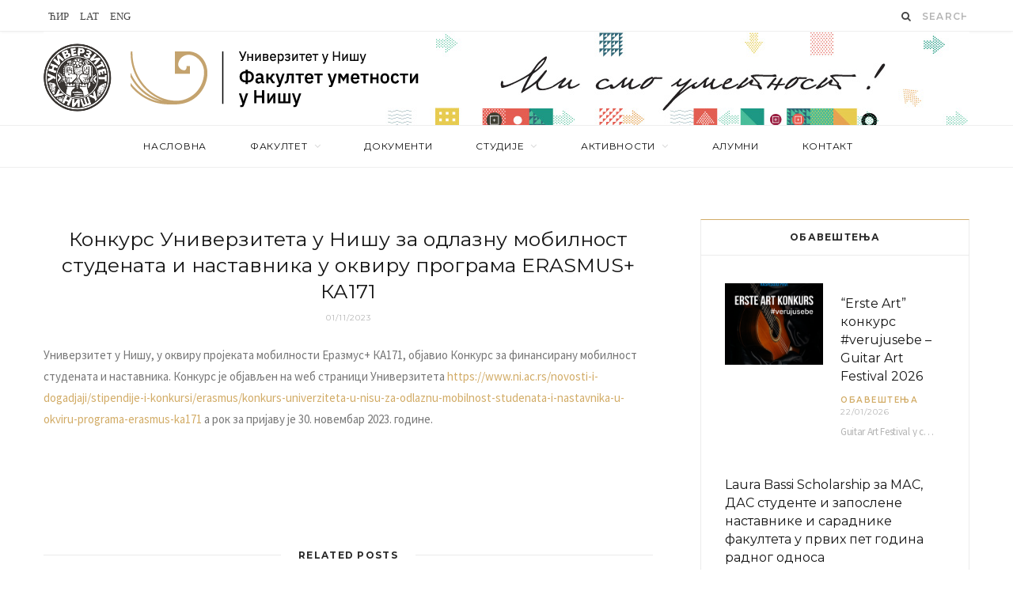

--- FILE ---
content_type: text/html; charset=UTF-8
request_url: http://www.artf.ni.ac.rs/blog/%D0%BA%D0%BE%D0%BD%D0%BA%D1%83%D1%80%D1%81-%D1%83%D0%BD%D0%B8%D0%B2%D0%B5%D1%80%D0%B7%D0%B8%D1%82%D0%B5%D1%82%D0%B0-%D1%83-%D0%BD%D0%B8%D1%88%D1%83-%D0%B7%D0%B0-%D0%BE%D0%B4%D0%BB%D0%B0%D0%B7%D0%BD-4/
body_size: 99857
content:

<!DOCTYPE html>
<html lang="en-US" prefix="og: http://ogp.me/ns#">

<head>

	<meta charset="UTF-8" />
	<meta http-equiv="x-ua-compatible" content="ie=edge" />
	<meta name="viewport" content="width=device-width, initial-scale=1" />
	<link rel="pingback" href="http://www.artf.ni.ac.rs/xmlrpc.php" />
	<link rel="profile" href="http://gmpg.org/xfn/11" />
	
	<title>Конкурс Универзитета у Нишу за одлазну мобилност студената и наставника у оквиру програма ЕRASMUS+ КА171 - Факултет уметности у Нишу</title>

<!-- This site is optimized with the Yoast SEO plugin v9.5 - https://yoast.com/wordpress/plugins/seo/ -->
<link rel="canonical" href="http://www.artf.ni.ac.rs/blog/%d0%ba%d0%be%d0%bd%d0%ba%d1%83%d1%80%d1%81-%d1%83%d0%bd%d0%b8%d0%b2%d0%b5%d1%80%d0%b7%d0%b8%d1%82%d0%b5%d1%82%d0%b0-%d1%83-%d0%bd%d0%b8%d1%88%d1%83-%d0%b7%d0%b0-%d0%be%d0%b4%d0%bb%d0%b0%d0%b7%d0%bd-4/" />
<meta property="og:locale" content="en_US" />
<meta property="og:type" content="article" />
<meta property="og:title" content="Конкурс Универзитета у Нишу за одлазну мобилност студената и наставника у оквиру програма ЕRASMUS+ КА171 - Факултет уметности у Нишу" />
<meta property="og:description" content="Универзитет у Нишу, у оквиру пројеката мобилности Еразмус+ КА171, објавио Конкурс за финансирану мобилност студената и наставника. Конкурс је објављен на wеб страници Универзитета&nbsp;https://www.ni.ac.rs/novosti-i-dogadjaji/stipendije-i-konkursi/erasmus/konkurs-univerziteta-u-nisu-za-odlaznu-mobilnost-studenata-i-nastavnika-u-okviru-programa-erasmus-ka171&nbsp;а рок за пријаву је 30. новембар 2023. године." />
<meta property="og:url" content="http://www.artf.ni.ac.rs/blog/%d0%ba%d0%be%d0%bd%d0%ba%d1%83%d1%80%d1%81-%d1%83%d0%bd%d0%b8%d0%b2%d0%b5%d1%80%d0%b7%d0%b8%d1%82%d0%b5%d1%82%d0%b0-%d1%83-%d0%bd%d0%b8%d1%88%d1%83-%d0%b7%d0%b0-%d0%be%d0%b4%d0%bb%d0%b0%d0%b7%d0%bd-4/" />
<meta property="og:site_name" content="Факултет уметности у Нишу" />
<meta property="article:publisher" content="https://www.facebook.com/FakultetUmetnosti" />
<meta property="article:tag" content="erazmus" />
<meta property="article:tag" content="konkursi" />
<meta property="article:tag" content="obavestenja" />
<meta property="article:section" content="Обавештења" />
<meta property="article:published_time" content="2023-11-01T09:24:18+00:00" />
<meta property="article:modified_time" content="2025-09-08T14:15:16+00:00" />
<meta property="og:updated_time" content="2025-09-08T14:15:16+00:00" />
<meta property="fb:app_id" content="Fakultet umetnosti u Nišu" />
<meta property="og:image" content="http://www.artf.ni.ac.rs/wp-content/uploads/2019/02/37363742_1088374167978503_5939753708089769984_o.jpg" />
<meta property="og:image:width" content="2000" />
<meta property="og:image:height" content="739" />
<meta name="twitter:card" content="summary_large_image" />
<meta name="twitter:description" content="Универзитет у Нишу, у оквиру пројеката мобилности Еразмус+ КА171, објавио Конкурс за финансирану мобилност студената и наставника. Конкурс је објављен на wеб страници Универзитета&nbsp;https://www.ni.ac.rs/novosti-i-dogadjaji/stipendije-i-konkursi/erasmus/konkurs-univerziteta-u-nisu-za-odlaznu-mobilnost-studenata-i-nastavnika-u-okviru-programa-erasmus-ka171&nbsp;а рок за пријаву је 30. новембар 2023. године." />
<meta name="twitter:title" content="Конкурс Универзитета у Нишу за одлазну мобилност студената и наставника у оквиру програма ЕRASMUS+ КА171 - Факултет уметности у Нишу" />
<meta name="twitter:site" content="@FU_Nis" />
<meta name="twitter:image" content="http://www.artf.ni.ac.rs/wp-content/uploads/2019/02/37363742_1088374167978503_5939753708089769984_o.jpg" />
<meta name="twitter:creator" content="@FU_Nis" />
<script type='application/ld+json'>{"@context":"https://schema.org","@type":"Organization","url":"http://www.artf.ni.ac.rs/","sameAs":["https://www.facebook.com/FakultetUmetnosti","https://www.instagram.com/fakultetumetnostinis/","https://www.youtube.com/user/fakultetumetnostinis","https://twitter.com/FU_Nis"],"@id":"http://www.artf.ni.ac.rs/#organization","name":"Fakultet umetnosti u Ni\u0161u","logo":"http://www.artf.ni.ac.rs/wp-content/uploads/2019/02/37363742_1088374167978503_5939753708089769984_o.jpg"}</script>
<!-- / Yoast SEO plugin. -->

<link rel='dns-prefetch' href='//cdn.jsdelivr.net' />
<link rel='dns-prefetch' href='//fonts.googleapis.com' />
<link rel='dns-prefetch' href='//s.w.org' />
<link rel="alternate" type="application/rss+xml" title="Факултет уметности у Нишу &raquo; Feed" href="http://www.artf.ni.ac.rs/feed/" />
<link rel="alternate" type="application/rss+xml" title="Факултет уметности у Нишу &raquo; Comments Feed" href="http://www.artf.ni.ac.rs/comments/feed/" />
<link rel="alternate" type="application/rss+xml" title="Факултет уметности у Нишу &raquo; Конкурс Универзитета у Нишу за одлазну мобилност студената и наставника у оквиру програма ЕRASMUS+ КА171 Comments Feed" href="http://www.artf.ni.ac.rs/blog/%d0%ba%d0%be%d0%bd%d0%ba%d1%83%d1%80%d1%81-%d1%83%d0%bd%d0%b8%d0%b2%d0%b5%d1%80%d0%b7%d0%b8%d1%82%d0%b5%d1%82%d0%b0-%d1%83-%d0%bd%d0%b8%d1%88%d1%83-%d0%b7%d0%b0-%d0%be%d0%b4%d0%bb%d0%b0%d0%b7%d0%bd-4/feed/" />
		<script type="text/javascript">
			window._wpemojiSettings = {"baseUrl":"https:\/\/s.w.org\/images\/core\/emoji\/2.4\/72x72\/","ext":".png","svgUrl":"https:\/\/s.w.org\/images\/core\/emoji\/2.4\/svg\/","svgExt":".svg","source":{"concatemoji":"http:\/\/www.artf.ni.ac.rs\/wp-includes\/js\/wp-emoji-release.min.js?ver=4.9.3"}};
			!function(a,b,c){function d(a,b){var c=String.fromCharCode;l.clearRect(0,0,k.width,k.height),l.fillText(c.apply(this,a),0,0);var d=k.toDataURL();l.clearRect(0,0,k.width,k.height),l.fillText(c.apply(this,b),0,0);var e=k.toDataURL();return d===e}function e(a){var b;if(!l||!l.fillText)return!1;switch(l.textBaseline="top",l.font="600 32px Arial",a){case"flag":return!(b=d([55356,56826,55356,56819],[55356,56826,8203,55356,56819]))&&(b=d([55356,57332,56128,56423,56128,56418,56128,56421,56128,56430,56128,56423,56128,56447],[55356,57332,8203,56128,56423,8203,56128,56418,8203,56128,56421,8203,56128,56430,8203,56128,56423,8203,56128,56447]),!b);case"emoji":return b=d([55357,56692,8205,9792,65039],[55357,56692,8203,9792,65039]),!b}return!1}function f(a){var c=b.createElement("script");c.src=a,c.defer=c.type="text/javascript",b.getElementsByTagName("head")[0].appendChild(c)}var g,h,i,j,k=b.createElement("canvas"),l=k.getContext&&k.getContext("2d");for(j=Array("flag","emoji"),c.supports={everything:!0,everythingExceptFlag:!0},i=0;i<j.length;i++)c.supports[j[i]]=e(j[i]),c.supports.everything=c.supports.everything&&c.supports[j[i]],"flag"!==j[i]&&(c.supports.everythingExceptFlag=c.supports.everythingExceptFlag&&c.supports[j[i]]);c.supports.everythingExceptFlag=c.supports.everythingExceptFlag&&!c.supports.flag,c.DOMReady=!1,c.readyCallback=function(){c.DOMReady=!0},c.supports.everything||(h=function(){c.readyCallback()},b.addEventListener?(b.addEventListener("DOMContentLoaded",h,!1),a.addEventListener("load",h,!1)):(a.attachEvent("onload",h),b.attachEvent("onreadystatechange",function(){"complete"===b.readyState&&c.readyCallback()})),g=c.source||{},g.concatemoji?f(g.concatemoji):g.wpemoji&&g.twemoji&&(f(g.twemoji),f(g.wpemoji)))}(window,document,window._wpemojiSettings);
		</script>
		<style type="text/css">
img.wp-smiley,
img.emoji {
	display: inline !important;
	border: none !important;
	box-shadow: none !important;
	height: 1em !important;
	width: 1em !important;
	margin: 0 .07em !important;
	vertical-align: -0.1em !important;
	background: none !important;
	padding: 0 !important;
}
</style>
<link rel='stylesheet' id='ultimate-tables-style-css'  href='http://www.artf.ni.ac.rs/wp-content/plugins/ultimate-tables/css/ultimate-tables.css?ver=4.9.3' type='text/css' media='all' />
<link rel='stylesheet' id='ultimate-datatables-style-css'  href='http://www.artf.ni.ac.rs/wp-content/plugins/ultimate-tables/css/jquery.dataTables.css?ver=4.9.3' type='text/css' media='all' />
<link rel='stylesheet' id='contact-form-7-css'  href='http://www.artf.ni.ac.rs/wp-content/plugins/contact-form-7/includes/css/styles.css?ver=4.9.2' type='text/css' media='all' />
<link rel='stylesheet' id='fancybox-0-css'  href='http://www.artf.ni.ac.rs/wp-content/plugins/nextgen-gallery/products/photocrati_nextgen/modules/lightbox/static/fancybox/jquery.fancybox-1.3.4.min.css?ver=2.2.33' type='text/css' media='all' />
<link rel='stylesheet' id='bwg_fonts-css'  href='http://www.artf.ni.ac.rs/wp-content/plugins/photo-gallery/css/bwg-fonts/fonts.css?ver=0.0.1' type='text/css' media='all' />
<link rel='stylesheet' id='sumoselect-css'  href='http://www.artf.ni.ac.rs/wp-content/plugins/photo-gallery/css/sumoselect.min.css?ver=3.0.3' type='text/css' media='all' />
<link rel='stylesheet' id='mCustomScrollbar-css'  href='http://www.artf.ni.ac.rs/wp-content/plugins/photo-gallery/css/jquery.mCustomScrollbar.min.css?ver=1.5.52' type='text/css' media='all' />
<link rel='stylesheet' id='bwg_googlefonts-css'  href='https://fonts.googleapis.com/css?family=Ubuntu&#038;subset=greek,latin,greek-ext,vietnamese,cyrillic-ext,latin-ext,cyrillic' type='text/css' media='all' />
<link rel='stylesheet' id='bwg_frontend-css'  href='http://www.artf.ni.ac.rs/wp-content/plugins/photo-gallery/css/styles.min.css?ver=1.5.52' type='text/css' media='all' />
<link rel='stylesheet' id='team-free-swiper-css'  href='http://www.artf.ni.ac.rs/wp-content/plugins/team-free/src/Frontend/css/swiper.min.css?ver=2.1.7' type='text/css' media='all' />
<link rel='stylesheet' id='team-free-fontawesome-fa5-css'  href='https://cdn.jsdelivr.net/npm/@fortawesome/fontawesome-free@5.15.3/css/all.min.css?ver=5.15.3' type='text/css' media='all' />
<link rel='stylesheet' id='team-free-fontawesome-fa5-v4-shims-css'  href='https://cdn.jsdelivr.net/npm/@fortawesome/fontawesome-free@5.15.3/css/v4-shims.min.css?ver=5.15.3' type='text/css' media='all' />
<link rel='stylesheet' id='wp-team-css'  href='http://www.artf.ni.ac.rs/wp-content/plugins/team-free/src/Frontend/css/public.min.css?ver=2.1.7' type='text/css' media='all' />
<style id='wp-team-inline-css' type='text/css'>
#sptp-44782 .sptp-member-avatar-img{border:0px none  ;}#sptp-44782 .sptp-member-avatar-img:hover{}#sptp-44782 .sptp-section-title{margin-bottom:25px;}#sptp-44782 .sptp-section-title span{color:#333333;}#sptp-44782 .sptp-member-name .sptp-member-name-title{color:#333333;}#sptp-44782 .sptp-member-profession .sptp-jop-title{color:#333333;}#sptp-44782 .sptp-member-desc{color:#333333;}#sptp-44782 .sptp-member-social{text-align:center;}#sptp-44782 .sptp-member-social li{margin: 0  0  0  0 ;}#sptp-44782 .border-bg-around-member:not(.sptp-content-on-image){border:0px none #ddd;border-radius:0px;background-color:transparent;}#sptp-44782 .border-bg-around-member:not(.sptp-content-on-image):hover{border-color:#444;}#sptp-44782 .sp-team-item .sptp-member{margin:12px 12px;}
</style>
<link rel='stylesheet' id='cheerup-fonts-css'  href='http://fonts.googleapis.com/css?family=Playfair+Display%3A400%2C400i%2C700i%7CSource+Sans+Pro%3A400%2C400i%2C600%2C700%7CNoto+Sans%3A400%2C700%7CLora%3A400i&#038;subset=latin%2Clatin-ext%2Ccyrillic%2Ccyrillic-ext' type='text/css' media='all' />
<link rel='stylesheet' id='cheerup-core-css'  href='http://www.artf.ni.ac.rs/wp-content/themes/cheerup/style.css?ver=4.0.0' type='text/css' media='all' />
<link rel='stylesheet' id='cheerup-font-awesome-css'  href='http://www.artf.ni.ac.rs/wp-content/themes/cheerup/css/fontawesome/css/font-awesome.min.css?ver=4.0.0' type='text/css' media='all' />
<link rel='stylesheet' id='cheerup-skin-css'  href='http://www.artf.ni.ac.rs/wp-content/themes/cheerup/css/skin-miranda.css?ver=4.0.0' type='text/css' media='all' />
<style id='cheerup-skin-inline-css' type='text/css'>
@import url('http://fonts.googleapis.com/css?family=Merriweather%3A|Montserrat%3A400|Montserrat%3A600|Montserrat%3A700|Montserrat%3A&subset=latin%2Clatin-ext%2Ccyrillic%2Ccyrillic-ext');


.main-head .logo-wrap { background-image: url(http://www.artf.ni.ac.rs/wp-content/uploads/2023/07/baner_1170x126.jpg); background-position: top center;;background-repeat: no-repeat; }

.main-head .title { padding-bottom: 65px !important; }

::selection { background: rgba(210,172,103, 0.4); }

::-moz-selection { background: rgba(210,172,103, 0.4); }

input[type="submit"],
button,
input[type="button"],
.button,
.cart-action .cart-link .counter,
.main-head.compact .posts-ticker .heading,
.single-cover .overlay .post-cat a,
.comments-list .bypostauthor .post-author,
.cat-label a:hover,
.cat-label.color a,
.post-thumb:hover .cat-label a,
.products-block .more-link:hover,
.beauty-slider .slick-dots .slick-active button,
.carousel-slider .category,
.grid-b-slider .category,
.page-links .current,
.page-links a:hover,
.page-links > span,
.widget-posts .posts.full .counter:before,
.woocommerce span.onsale,
.woocommerce a.button,
.woocommerce button.button,
.woocommerce input.button,
.woocommerce #respond input#submit,
.woocommerce a.button.alt,
.woocommerce a.button.alt:hover,
.woocommerce button.button.alt,
.woocommerce button.button.alt:hover,
.woocommerce input.button.alt,
.woocommerce input.button.alt:hover,
.woocommerce #respond input#submit.alt,
.woocommerce #respond input#submit.alt:hover,
.woocommerce a.button:hover,
.woocommerce button.button:hover,
.woocommerce input.button:hover,
.woocommerce #respond input#submit:hover,
.woocommerce nav.woocommerce-pagination ul li span.current,
.woocommerce nav.woocommerce-pagination ul li a:hover,
.woocommerce ul.products .add_to_cart_button,
.woocommerce ul.products .added_to_cart,
.woocommerce .widget_price_filter .price_slider_amount .button,
.woocommerce .widget_price_filter .ui-slider .ui-slider-handle { background: #d2ac67; }

blockquote:before,
.main-color,
.top-bar .social-icons a:hover,
.navigation .menu > li:hover > a,
.navigation .menu > .current-menu-item > a,
.navigation .menu > .current-menu-parent > a,
.navigation .menu > .current-menu-ancestor > a,
.navigation li:hover > a:after,
.navigation .current-menu-item > a:after,
.navigation .current-menu-parent > a:after,
.navigation .current-menu-ancestor > a:after,
.navigation .menu li li:hover > a,
.navigation .menu li li.current-menu-item > a,
.tag-share .post-tags a:hover,
.post-share-icons a:hover,
.post-share-icons .likes-count,
.author-box .author > span,
.comments-area .section-head .number,
.comments-list .comment-reply-link,
.main-footer.dark .social-link:hover,
.lower-footer .social-icons .fa,
.archive-head .sub-title,
.social-share a:hover,
.social-icons a:hover,
.post-meta .post-cat > a,
.post-meta-c .post-author > a,
.large-post-b .post-footer .author a,
.trendy-slider .post-cat a,
.main-pagination .next a:hover,
.main-pagination .previous a:hover,
.main-pagination.number .current,
.post-content a,
.widget-about .more,
.widget-about .social-icons .social-btn:hover,
.widget-social .social-link:hover,
.woocommerce .star-rating:before,
.woocommerce .star-rating span:before,
.woocommerce .amount,
.woocommerce .order-select .drop a:hover,
.woocommerce .order-select .drop li.active,
.woocommerce-page .order-select .drop a:hover,
.woocommerce-page .order-select .drop li.active,
.woocommerce .widget_price_filter .price_label .from,
.woocommerce .widget_price_filter .price_label .to,
.woocommerce div.product div.summary p.price,
.woocommerce div.product div.summary span.price,
.woocommerce #content div.product div.summary p.price,
.woocommerce #content div.product div.summary span.price { color: #d2ac67; }

.products-block .more-link:hover,
.beauty-slider .slick-dots .slick-active button,
.page-links .current,
.page-links a:hover,
.page-links > span,
.woocommerce nav.woocommerce-pagination ul li span.current,
.woocommerce nav.woocommerce-pagination ul li a:hover { border-color: #d2ac67; }

.post-title-alt:after,
.block-head-b .title { border-bottom: 1px solid #d2ac67; }

.widget_categories a:before,
.widget_product_categories a:before,
.widget_archive a:before { border: 1px solid #d2ac67; }

.skin-miranda .sidebar .widget-title,
.skin-beauty .sidebar .widget-title { border-top-color: #d2ac67; }

.skin-rovella .navigation.dark .menu li:hover > a,
.skin-rovella .navigation.dark .menu li li:hover > a,
.skin-rovella .navigation.dark .menu li:hover > a:after,
.skin-rovella .main-footer.stylish .copyright a { color: #d2ac67; }

.skin-travel .navigation.dark .menu li:hover > a,
.skin-travel .navigation.dark .menu li li:hover > a,
.skin-travel .navigation.dark .menu li:hover > a:after,
.skin-travel .posts-carousel .block-heading .title,
.skin-travel .post-content .read-more a,
.skin-travel .sidebar .widget-title,
.skin-travel .grid-post-b .read-more-btn { color: #d2ac67; }

.skin-travel .sidebar .widget-title:after,
.skin-travel .post-content .read-more a:before,
.skin-travel .grid-post-b .read-more-btn { border-color: #d2ac67; }

.skin-travel .grid-post-b .read-more-btn:hover,
.skin-travel .posts-carousel .block-heading:after { background-color: #d2ac67; }

.navigation .menu > li li a { font-size: 12px; }
.list-post .post-tite { font-family: "Merriweather", Arial, sans-serif; font-size: 19px; }

h1,
h2,
h3,
h4,
h5,
h6,
input[type="submit"],
button,
input[type="button"],
.button,
.modern-quote cite,
.top-bar-content,
.search-action .search-field,
.main-head .title,
.navigation,
.tag-share,
.post-share-b .service,
.author-box,
.comments-list .comment-content,
.post-nav .label,
.main-footer.dark .back-to-top,
.lower-footer .social-icons,
.main-footer .social-strip .social-link,
.main-footer.bold .links .menu-item,
.main-footer.bold .copyright,
.archive-head,
.cat-label a,
.section-head,
.post-title-alt,
.post-title,
.block-heading,
.block-head-b,
.small-post .post-title,
.likes-count .number,
.post-meta,
.grid-post-b .read-more-btn,
.list-post-b .read-more-btn,
.post-footer .read-more,
.post-footer .social-share,
.post-footer .social-icons,
.large-post-b .post-footer .author a,
.products-block .more-link,
.main-slider,
.slider-overlay .heading,
.large-slider,
.large-slider .heading,
.grid-slider .category,
.grid-slider .heading,
.carousel-slider .category,
.carousel-slider .heading,
.grid-b-slider .heading,
.bold-slider,
.bold-slider .heading,
.main-pagination,
.main-pagination .load-button,
.page-links,
.post-content .read-more,
.widget-about .more,
.widget-posts .post-title,
.widget-posts .posts.full .counter:before,
.widget-cta .label,
.social-follow .service-link,
.widget-twitter .meta .date,
.widget-twitter .follow,
.widget_categories,
.widget_product_categories,
.widget_archive,
.mobile-menu,
.woocommerce .main .button,
.woocommerce .quantity .qty,
.woocommerce nav.woocommerce-pagination,
.woocommerce-cart .post-content,
.woocommerce .woocommerce-ordering,
.woocommerce-page .woocommerce-ordering,
.woocommerce ul.products,
.woocommerce.widget,
.woocommerce div.product,
.woocommerce #content div.product,
.woocommerce-cart .cart-collaterals .cart_totals .button,
.woocommerce .checkout .shop_table thead th,
.woocommerce .checkout .shop_table .amount,
.woocommerce-checkout #payment #place_order,
.top-bar .posts-ticker,
.post-content h1,
.post-content h2,
.post-content h3,
.post-content h4,
.post-content h5,
.post-content h6,

.related-posts.grid-2 .post-title,
.related-posts .post-title,
.block-heading .title,
.single-cover .featured .post-title,
.single-creative .featured .post-title,
.single-magazine .post-top .post-title,
.author-box .author > a,
.section-head .title,
.comments-list .comment-author,
.sidebar .widget-title,
.upper-footer .widget .widget-title
 { font-family: "Montserrat", Arial, sans-serif; }
.navigation .menu > li > a { font-family: "Montserrat", Arial, sans-serif; font-size: 12px; }
.sidebar .widget-title { font-family: "Montserrat", Arial, sans-serif; }
.post-title-alt { font-size: 21px; }
.grid-post .post-title-alt { font-size: 19px; }
.beauty-slider .overlay { background-color: #ffffff; }

.trendy-slider .overlay { background-color: #ffffff; }

.trendy-slider .overlay { background-color: rgba(255,255,255, 1); }


.bare-post-list .post-thumb {
 display:none;
}
.bare-post-list article {margin-bottom:0px;}
.bare-post-list article .content {padding-left:0px;}
.bare-post-list .block-head-b {margin-bottom:0px;}
.main-head .title a {
font-size:14px !important;
}


.main-head.nav-below .title {
    padding: 15px 0px !important;
    display: flex;
    vertical-align: middle;
    flex-direction: row;
    align-items: center;
}
@media (max-width: 767px) {
.logo-image {
    width: auto !important;
}
}
</style>
<link rel='stylesheet' id='easy_table_style-css'  href='http://www.artf.ni.ac.rs/wp-content/plugins/easy-table/themes/default/style.css?ver=1.8' type='text/css' media='all' />
<link rel='stylesheet' id='spf-google-web-fonts-css'  href='//fonts.googleapis.com/css?family=Open+Sans%3A400&#038;ver=1.0.0#038;display=swap' type='text/css' media='all' />
<script type='text/javascript'>
/* <![CDATA[ */
var Sphere_Plugin = {"ajaxurl":"http:\/\/www.artf.ni.ac.rs\/wp-admin\/admin-ajax.php"};
/* ]]> */
</script>
<script type='text/javascript' src='http://www.artf.ni.ac.rs/wp-includes/js/jquery/jquery.js?ver=1.12.4'></script>
<script type='text/javascript' src='http://www.artf.ni.ac.rs/wp-includes/js/jquery/jquery-migrate.min.js?ver=1.4.1'></script>
<script type='text/javascript'>
/* <![CDATA[ */
var photocrati_ajax = {"url":"http:\/\/www.artf.ni.ac.rs\/?photocrati_ajax=1","wp_home_url":"http:\/\/www.artf.ni.ac.rs","wp_site_url":"http:\/\/www.artf.ni.ac.rs","wp_root_url":"http:\/\/www.artf.ni.ac.rs","wp_plugins_url":"http:\/\/www.artf.ni.ac.rs\/wp-content\/plugins","wp_content_url":"http:\/\/www.artf.ni.ac.rs\/wp-content","wp_includes_url":"http:\/\/www.artf.ni.ac.rs\/wp-includes\/","ngg_param_slug":"nggallery"};
/* ]]> */
</script>
<script type='text/javascript' src='http://www.artf.ni.ac.rs/wp-content/plugins/nextgen-gallery/products/photocrati_nextgen/modules/ajax/static/ajax.min.js?ver=2.2.33'></script>
<script type='text/javascript' src='http://www.artf.ni.ac.rs/wp-content/plugins/photo-gallery/js/jquery.sumoselect.min.js?ver=3.0.3'></script>
<script type='text/javascript' src='http://www.artf.ni.ac.rs/wp-content/plugins/photo-gallery/js/jquery.mobile.min.js?ver=1.3.2'></script>
<script type='text/javascript' src='http://www.artf.ni.ac.rs/wp-content/plugins/photo-gallery/js/jquery.mCustomScrollbar.concat.min.js?ver=1.5.52'></script>
<script type='text/javascript' src='http://www.artf.ni.ac.rs/wp-content/plugins/photo-gallery/js/jquery.fullscreen-0.4.1.min.js?ver=0.4.1'></script>
<script type='text/javascript'>
/* <![CDATA[ */
var bwg_objectsL10n = {"bwg_field_required":"field is required.","bwg_mail_validation":"This is not a valid email address.","bwg_search_result":"There are no images matching your search.","bwg_select_tag":"Select Tag","bwg_order_by":"Order By","bwg_search":"Search","bwg_show_ecommerce":"Show Ecommerce","bwg_hide_ecommerce":"Hide Ecommerce","bwg_show_comments":"Show Comments","bwg_hide_comments":"Hide Comments","bwg_restore":"Restore","bwg_maximize":"Maximize","bwg_fullscreen":"Fullscreen","bwg_exit_fullscreen":"Exit Fullscreen","bwg_search_tag":"SEARCH...","bwg_tag_no_match":"No tags found","bwg_all_tags_selected":"All tags selected","bwg_tags_selected":"tags selected","play":"Play","pause":"Pause","is_pro":"","bwg_play":"Play","bwg_pause":"Pause","bwg_hide_info":"Hide info","bwg_show_info":"Show info","bwg_hide_rating":"Hide rating","bwg_show_rating":"Show rating","ok":"Ok","cancel":"Cancel","select_all":"Select all","lazy_load":"0","lazy_loader":"http:\/\/www.artf.ni.ac.rs\/wp-content\/plugins\/photo-gallery\/images\/ajax_loader.png","front_ajax":"0"};
/* ]]> */
</script>
<script type='text/javascript' src='http://www.artf.ni.ac.rs/wp-content/plugins/photo-gallery/js/scripts.min.js?ver=1.5.52'></script>
<script type='text/javascript' src='http://www.artf.ni.ac.rs/wp-content/themes/cheerup/js/lazysizes.js?ver=4.0.0'></script>
<link rel='https://api.w.org/' href='http://www.artf.ni.ac.rs/wp-json/' />
<link rel="EditURI" type="application/rsd+xml" title="RSD" href="http://www.artf.ni.ac.rs/xmlrpc.php?rsd" />
<link rel="wlwmanifest" type="application/wlwmanifest+xml" href="http://www.artf.ni.ac.rs/wp-includes/wlwmanifest.xml" /> 
<meta name="generator" content="WordPress 4.9.3" />
<link rel='shortlink' href='http://www.artf.ni.ac.rs/?p=50092' />
<link rel="alternate" type="application/json+oembed" href="http://www.artf.ni.ac.rs/wp-json/oembed/1.0/embed?url=http%3A%2F%2Fwww.artf.ni.ac.rs%2Fblog%2F%25d0%25ba%25d0%25be%25d0%25bd%25d0%25ba%25d1%2583%25d1%2580%25d1%2581-%25d1%2583%25d0%25bd%25d0%25b8%25d0%25b2%25d0%25b5%25d1%2580%25d0%25b7%25d0%25b8%25d1%2582%25d0%25b5%25d1%2582%25d0%25b0-%25d1%2583-%25d0%25bd%25d0%25b8%25d1%2588%25d1%2583-%25d0%25b7%25d0%25b0-%25d0%25be%25d0%25b4%25d0%25bb%25d0%25b0%25d0%25b7%25d0%25bd-4%2F" />
<link rel="alternate" type="text/xml+oembed" href="http://www.artf.ni.ac.rs/wp-json/oembed/1.0/embed?url=http%3A%2F%2Fwww.artf.ni.ac.rs%2Fblog%2F%25d0%25ba%25d0%25be%25d0%25bd%25d0%25ba%25d1%2583%25d1%2580%25d1%2581-%25d1%2583%25d0%25bd%25d0%25b8%25d0%25b2%25d0%25b5%25d1%2580%25d0%25b7%25d0%25b8%25d1%2582%25d0%25b5%25d1%2582%25d0%25b0-%25d1%2583-%25d0%25bd%25d0%25b8%25d1%2588%25d1%2583-%25d0%25b7%25d0%25b0-%25d0%25be%25d0%25b4%25d0%25bb%25d0%25b0%25d0%25b7%25d0%25bd-4%2F&#038;format=xml" />
<!-- <meta name="NextGEN" version="2.2.33" /> -->
<!--[if lte IE 9]><link rel="stylesheet" type="text/css" href="http://www.artf.ni.ac.rs/wp-content/plugins/js_composer/assets/css/vc_lte_ie9.min.css" media="screen"><![endif]--><link rel="icon" href="http://www.artf.ni.ac.rs/wp-content/uploads/2022/09/cropped-logo_2022_x2-32x32.png" sizes="32x32" />
<link rel="icon" href="http://www.artf.ni.ac.rs/wp-content/uploads/2022/09/cropped-logo_2022_x2-192x192.png" sizes="192x192" />
<link rel="apple-touch-icon-precomposed" href="http://www.artf.ni.ac.rs/wp-content/uploads/2022/09/cropped-logo_2022_x2-180x180.png" />
<meta name="msapplication-TileImage" content="http://www.artf.ni.ac.rs/wp-content/uploads/2022/09/cropped-logo_2022_x2-270x270.png" />
		<style type="text/css" id="wp-custom-css">
			/*
You can add your own CSS here.

Click the help icon above to learn more.
*/
p { margin-bottom: 5px !important;}

.large-slider .overlay { display:none; } 

.main-head .fa-lastfm-l:before, .fa-lastfm:before
{
	content:"ЋИР" !important;
}
.main-head .fa-vk-v:before, .fa-vk:before
{
	content:"LAT" !important;
}
.main-head .fa-steam-s:before, .fa-steam:before
{
	content:"ENG" !important;
}
.main-head .title
{
	text-align:left;
}

.blocks > .widget-cta .cta-box
{
	width:25%;
}

.widget-posts .post-title{
	font-size:14px;
	font-weight:400;
}

.navigation .menu > li > a {
	letter-spacing:0.06em;
}

@media only screen and (max-width: 1199px) {
    .navigation .menu > li > a {
		padding:0px 5px !important;
	}
}

@media only screen and (max-width: 940px) {
    .main-head .logo-wrap {
		background-image:none;
	}
}
@media (max-width: 767px)
{
	.mobile-logo {
		width:130px;
	}
	.logo-image {
		width:110px;
	}
		.main-head .logo-wrap {
    background-image: url(/eng/wp-content/uploads/sites/5/2023/07/baner_390x112.03-px.jpg);
    background-position: top center;
    background-repeat: no-repeat;
		padding: 0px 25px 0px 10px
}
}

.widget-cta a, .widget-cta img
{
	margin:0px auto;
}
.icons .widget-cta a:after{
	border:none !important;
	box-shadow:none !important;
}

.beauty-slider{
	margin-top:0px !important;
}

.beauty-slider .overlay
{
	display:none !important;
}
.common-slider .overlay{
	display:none !important;
}

.large-slider img {
	object-fit: scale-down;
	height:auto;
}
.large-slider .item{
	height:auto;
}

.large-slider .item:after {
  background: rgba(34, 34, 34, 0.01);
}

.large-slider .item:hover:after {
  background: rgba(34, 34, 34, 0.05);
}

.comments-area { display: none;}

.blocks-5 > .widget-cta .cta-box
{
	width:20%;
}

.blocks-6 > .widget-cta .cta-box
{
	width:16.66666666666667%;
}

@media (max-width: 667px)
{
	.blocks-5 > .widget-cta .cta-box
  {
	  width:33.3333333333%;
  }
	.blocks-6 > .widget-cta .cta-box
  {
	  width:33.3333333333%;
  }
	.main-head.nav-below .title {
		max-height:110px;
	}
}
		</style>
	<noscript><style type="text/css"> .wpb_animate_when_almost_visible { opacity: 1; }</style></noscript>
</head>

<body class="post-template-default single single-post postid-50092 single-format-standard right-sidebar  lazy-smart skin-miranda wpb-js-composer js-comp-ver-5.1.1 vc_responsive">

<div class="main-wrap">

	
		
		
<header id="main-head" class="main-head head-nav-below nav-below">


	<div class="top-bar cf">
	
		<div class="top-bar-content" data-sticky-bar="1">
			<div class="wrap cf">
			
			<span class="mobile-nav"><i class="fa fa-bars"></i></span>
			
			
	
		<ul class="social-icons cf">
		
					
			<li><a href="/" class="fa fa-lastfm" target="_blank"><span class="visuallyhidden">Last.fm</span></a></li>
									
					
			<li><a href="/lat" class="fa fa-vk" target="_blank"><span class="visuallyhidden">VKontakte</span></a></li>
									
					
			<li><a href="/eng" class="fa fa-steam" target="_blank"><span class="visuallyhidden">Steam</span></a></li>
									
					
		</ul>
	
				
							
			
				<div class="actions">
					
										
										
					
										
					<div class="search-action cf">
					
						<form method="get" class="search-form" action="http://www.artf.ni.ac.rs/">
						
							<button type="submit" class="search-submit"><i class="fa fa-search"></i></button>
							<input type="search" class="search-field" name="s" placeholder="Search" value="" required />
							
						</form>
								
					</div>
					
									
				</div>
				
			</div>			
		</div>
		
	</div>
	<div class="inner">
		<div class="wrap logo-wrap cf">
		
			<div class="title">
			
				<a href="http://www.artf.ni.ac.rs/" title="Факултет уметности у Нишу" rel="home">
				
									
										
					<img src="http://www.artf.ni.ac.rs/wp-content/uploads/2017/12/univerzitet_u_nisu_logo.png" class="logo-image" alt="Факултет уметности у Нишу" srcset="http://www.artf.ni.ac.rs/wp-content/uploads/2017/12/univerzitet_u_nisu_logo.png ,http://www.artf.ni.ac.rs/wp-content/uploads/2017/12/univerzitet_u_nisu_logo_2x.png 2x" />

								
				</a>
			
			</div>
	
		</div>
	</div>
	
	<div class="navigation-wrap">
				
		<nav class="navigation below light" data-sticky-bar="1">					
			<div class="wrap">
				<div class="menu-main-menu-container"><ul id="menu-main-menu" class="menu"><li id="menu-item-29199" class="menu-item menu-item-type-custom menu-item-object-custom menu-item-home menu-item-29199"><a href="http://www.artf.ni.ac.rs/">НАСЛОВНА</a></li>
<li id="menu-item-30053" class="menu-item menu-item-type-custom menu-item-object-custom menu-item-has-children menu-item-30053"><a href="#">ФАКУЛТЕТ</a>
<ul class="sub-menu">
	<li id="menu-item-29203" class="menu-item menu-item-type-post_type menu-item-object-page menu-item-29203"><a href="http://www.artf.ni.ac.rs/istorijat/">О ФАКУЛТЕТУ</a></li>
	<li id="menu-item-29205" class="menu-item menu-item-type-post_type menu-item-object-page menu-item-29205"><a href="http://www.artf.ni.ac.rs/organi-fakulteta/">ОРГАНИ ФАКУЛТЕТА</a></li>
	<li id="menu-item-43273" class="menu-item menu-item-type-custom menu-item-object-custom menu-item-has-children menu-item-43273"><a href="#">ОРГАНИЗАЦИЈА ФАКУЛТЕТА</a>
	<ul class="sub-menu">
		<li id="menu-item-45347" class="menu-item menu-item-type-post_type menu-item-object-page menu-item-45347"><a href="http://www.artf.ni.ac.rs/%d0%b4%d0%b5%d0%bf%d0%b0%d1%80%d1%82%d0%bc%d0%b0%d0%bd%d0%b8/">ДЕПАРТМАНИ</a></li>
		<li id="menu-item-29223" class="menu-item menu-item-type-post_type menu-item-object-page menu-item-29223"><a href="http://www.artf.ni.ac.rs/biblioteka/">БИБЛИОТЕКА</a></li>
		<li id="menu-item-29211" class="menu-item menu-item-type-post_type menu-item-object-page menu-item-29211"><a href="http://www.artf.ni.ac.rs/sekretarijat/">СЕКРЕТАРИЈАТ</a></li>
	</ul>
</li>
	<li id="menu-item-30313" class="menu-item menu-item-type-custom menu-item-object-custom menu-item-has-children menu-item-30313"><a href="#">ЦЕНТРИ</a>
	<ul class="sub-menu">
		<li id="menu-item-30131" class="menu-item menu-item-type-post_type menu-item-object-page menu-item-30131"><a href="http://www.artf.ni.ac.rs/izdavacki-centar/">ИЗДАВАЧКИ ЦЕНТАР</a></li>
		<li id="menu-item-30132" class="menu-item menu-item-type-post_type menu-item-object-page menu-item-30132"><a href="http://www.artf.ni.ac.rs/centar-za-naucno-istrazivacki-rad-u-umetnosti/">ЦЕНТАР ЗА НАУЧНО-ИСТРАЖИВАЧКИ РАД У УМЕТНОСТИ</a></li>
		<li id="menu-item-31820" class="menu-item menu-item-type-post_type menu-item-object-page menu-item-31820"><a href="http://www.artf.ni.ac.rs/%d1%86%d0%b5%d0%bd%d1%82%d0%b0%d1%80-%d0%b7%d0%b0-%d0%b4%d0%be%d0%b6%d0%b8%d0%b2%d0%be%d1%82%d0%bd%d0%be-%d1%83%d1%87%d0%b5%d1%9a%d0%b5/">ЦЕНТАР ЗА ДОЖИВОТНО УЧЕЊЕ</a></li>
		<li id="menu-item-29200" class="menu-item menu-item-type-post_type menu-item-object-page menu-item-29200"><a href="http://www.artf.ni.ac.rs/multimedijalni-centar/">МУЛТИМЕДИЈАЛНИ ЦЕНТАР</a></li>
		<li id="menu-item-29209" class="menu-item menu-item-type-post_type menu-item-object-page menu-item-29209"><a href="http://www.artf.ni.ac.rs/racunarsko-informacioni-centar/">РАЧУНАРСКО-ИНФОРМАЦИОНИ ЦЕНТАР</a></li>
	</ul>
</li>
	<li id="menu-item-36254" class="menu-item menu-item-type-post_type menu-item-object-page menu-item-36254"><a href="http://www.artf.ni.ac.rs/%d0%b0%d0%ba%d1%80%d0%b5%d0%b4%d0%b8%d1%82%d0%b0%d1%86%d0%b8%d1%98%d0%b0/">АКРЕДИТАЦИЈА</a></li>
	<li id="menu-item-29219" class="menu-item menu-item-type-post_type menu-item-object-page menu-item-29219"><a href="http://www.artf.ni.ac.rs/nastavnici-i-saradnici/">НАСТАВНИЦИ И САРАДНИЦИ</a></li>
	<li id="menu-item-36256" class="menu-item menu-item-type-post_type menu-item-object-page menu-item-36256"><a href="http://www.artf.ni.ac.rs/%d0%ba%d0%be%d0%bd%d0%ba%d1%83%d1%80%d1%81%d0%b8/">КОНКУРСИ</a></li>
	<li id="menu-item-30122" class="menu-item menu-item-type-post_type menu-item-object-page menu-item-30122"><a href="http://www.artf.ni.ac.rs/medunarodna-saradnja/">МЕЂУНАРОДНА САРАДЊА</a></li>
	<li id="menu-item-30123" class="menu-item menu-item-type-post_type menu-item-object-page menu-item-30123"><a href="http://www.artf.ni.ac.rs/projekti/">ПРОЈЕКТИ</a></li>
	<li id="menu-item-30125" class="menu-item menu-item-type-post_type menu-item-object-page menu-item-30125"><a href="http://www.artf.ni.ac.rs/javne-nabavke/">ЈАВНЕ НАБАВКЕ</a></li>
	<li id="menu-item-54349" class="menu-item menu-item-type-post_type menu-item-object-post menu-item-54349"><a href="http://www.artf.ni.ac.rs/blog/%d0%b0%d0%bd%d0%ba%d0%b5%d1%82%d0%b8%d1%80%d0%b0%d1%9a%d0%b5/">Анкетирање</a></li>
</ul>
</li>
<li id="menu-item-29221" class="menu-item menu-item-type-post_type menu-item-object-page menu-item-29221"><a href="http://www.artf.ni.ac.rs/dokumenti/">ДОКУМЕНТИ</a></li>
<li id="menu-item-33618" class="menu-item menu-item-type-custom menu-item-object-custom menu-item-has-children menu-item-33618"><a href="#">СТУДИЈЕ</a>
<ul class="sub-menu">
	<li id="menu-item-43319" class="menu-item menu-item-type-post_type menu-item-object-page menu-item-43319"><a href="http://www.artf.ni.ac.rs/upis/">УПИС</a></li>
	<li id="menu-item-29210" class="menu-item menu-item-type-post_type menu-item-object-page menu-item-29210"><a href="http://www.artf.ni.ac.rs/raspored-predavanja/">РАСПОРЕД ПРЕДАВАЊА</a></li>
	<li id="menu-item-29218" class="menu-item menu-item-type-post_type menu-item-object-page menu-item-29218"><a href="http://www.artf.ni.ac.rs/ispitni-rokovi/">ИСПИТНИ РОКОВИ</a></li>
	<li id="menu-item-31030" class="menu-item menu-item-type-taxonomy menu-item-object-category current-post-ancestor current-menu-parent current-post-parent menu-cat-5 menu-item-31030"><a href="http://www.artf.ni.ac.rs/blog/category/obavestenja/">ОБАВЕШТЕЊА</a></li>
	<li id="menu-item-29207" class="menu-item menu-item-type-post_type menu-item-object-page menu-item-29207"><a href="http://www.artf.ni.ac.rs/osnovne-akademske-studije/">ОСНОВНЕ АКАДЕМСКЕ СТУДИЈЕ</a></li>
	<li id="menu-item-29227" class="menu-item menu-item-type-post_type menu-item-object-page menu-item-29227"><a href="http://www.artf.ni.ac.rs/master-akademske-studije/">МАСТЕР АКАДЕМСКЕ СТУДИЈЕ</a></li>
	<li id="menu-item-30128" class="menu-item menu-item-type-post_type menu-item-object-page menu-item-30128"><a href="http://www.artf.ni.ac.rs/informator/">ИНФОРМАТОР</a></li>
	<li id="menu-item-30127" class="menu-item menu-item-type-post_type menu-item-object-page menu-item-30127"><a href="http://www.artf.ni.ac.rs/cenovnik/">ЦЕНОВНИК</a></li>
	<li id="menu-item-30239" class="menu-item menu-item-type-post_type menu-item-object-page menu-item-30239"><a href="http://www.artf.ni.ac.rs/studentski-parlament/">СТУДЕНТСКИ ПАРЛАМЕНТ</a></li>
	<li id="menu-item-30126" class="menu-item menu-item-type-post_type menu-item-object-page menu-item-30126"><a href="http://www.artf.ni.ac.rs/konkursi-i-stipendije/">КОНКУРСИ И СТИПЕНДИЈЕ</a></li>
	<li id="menu-item-53889" class="menu-item menu-item-type-post_type menu-item-object-page menu-item-53889"><a href="http://www.artf.ni.ac.rs/mobilnost/">МОБИЛНОСТ</a></li>
</ul>
</li>
<li id="menu-item-30773" class="menu-item menu-item-type-taxonomy menu-item-object-category menu-item-has-children menu-cat-3 menu-item-30773"><a href="http://www.artf.ni.ac.rs/blog/category/aktivnosti/">АКТИВНОСТИ</a>
<ul class="sub-menu">
	<li id="menu-item-30775" class="menu-item menu-item-type-taxonomy menu-item-object-category menu-cat-11 menu-item-30775"><a href="http://www.artf.ni.ac.rs/blog/category/%d0%bc%d1%83%d0%b7%d0%b8%d1%87%d0%ba%d0%b0-%d1%83%d0%bc%d0%b5%d1%82%d0%bd%d0%be%d1%81%d1%82/">МУЗИЧКА УМЕТНОСТ</a></li>
	<li id="menu-item-30776" class="menu-item menu-item-type-taxonomy menu-item-object-category menu-cat-12 menu-item-30776"><a href="http://www.artf.ni.ac.rs/blog/category/%d0%bf%d1%80%d0%b8%d0%bc%d0%b5%d1%9a%d0%b5%d0%bd%d0%b0-%d1%83%d0%bc%d0%b5%d1%82%d0%bd%d0%be%d1%81%d1%82/">ПРИМЕЊЕНА УМЕТНОСТ</a></li>
	<li id="menu-item-30777" class="menu-item menu-item-type-taxonomy menu-item-object-category menu-cat-13 menu-item-30777"><a href="http://www.artf.ni.ac.rs/blog/category/%d0%bb%d0%b8%d0%ba%d0%be%d0%b2%d0%bd%d0%b0-%d1%83%d0%bc%d0%b5%d1%82%d0%bd%d0%be%d1%81%d1%82/">ЛИКОВНА УМЕТНОСТ</a></li>
	<li id="menu-item-30780" class="menu-item menu-item-type-taxonomy menu-item-object-category menu-cat-4 menu-item-30780"><a href="http://www.artf.ni.ac.rs/blog/category/vesti/">ВЕСТИ</a></li>
	<li id="menu-item-33477" class="menu-item menu-item-type-custom menu-item-object-custom menu-item-has-children menu-item-33477"><a href="#">ГАЛЕРИЈА</a>
	<ul class="sub-menu">
		<li id="menu-item-29215" class="menu-item menu-item-type-post_type menu-item-object-page menu-item-29215"><a href="http://www.artf.ni.ac.rs/foto/">ФОТО</a></li>
		<li id="menu-item-33409" class="menu-item menu-item-type-post_type menu-item-object-page menu-item-33409"><a href="http://www.artf.ni.ac.rs/video/">ВИДЕО</a></li>
		<li id="menu-item-30676" class="menu-item menu-item-type-post_type menu-item-object-page menu-item-30676"><a href="http://www.artf.ni.ac.rs/audio-2/">АУДИО</a></li>
	</ul>
</li>
</ul>
</li>
<li id="menu-item-29230" class="menu-item menu-item-type-custom menu-item-object-custom menu-item-29230"><a href="http://alumni.artf.ni.ac.rs">АЛУМНИ</a></li>
<li id="menu-item-30130" class="menu-item menu-item-type-post_type menu-item-object-page menu-item-30130"><a href="http://www.artf.ni.ac.rs/kontakt/">КОНТАКТ</a></li>
</ul></div>			</div>
		</nav>
		
			</div>
	
</header> <!-- .main-head -->	
		
	
<div class="main wrap">

	<div class="ts-row cf">
		<div class="col-8 main-content cf">
		
			
				
<article id="post-50092" class="the-post post-50092 post type-post status-publish format-standard category-obavestenja tag-erazmus tag-konkursi tag-obavestenja">
	
	<header class="post-header cf">
			
			<div class="post-meta">
		
				
		
		<h1 class="post-title">
			Конкурс Универзитета у Нишу за одлазну мобилност студената и наставника у оквиру програма ЕRASMUS+ КА171			
		</h1>
		
			
					<a href="http://www.artf.ni.ac.rs/blog/%d0%ba%d0%be%d0%bd%d0%ba%d1%83%d1%80%d1%81-%d1%83%d0%bd%d0%b8%d0%b2%d0%b5%d1%80%d0%b7%d0%b8%d1%82%d0%b5%d1%82%d0%b0-%d1%83-%d0%bd%d0%b8%d1%88%d1%83-%d0%b7%d0%b0-%d0%be%d0%b4%d0%bb%d0%b0%d0%b7%d0%bd-4/" class="date-link"><time class="post-date">01/11/2023</time></a>
				
	</div>

			
	<div class="featured">
	
				
	</div>
		
	</header><!-- .post-header -->


	<div class="post-content description cf">
		
				
		<div dir="ltr">Универзитет у Нишу, у оквиру пројеката мобилности Еразмус+ КА171, објавио Конкурс за финансирану мобилност студената и наставника. Конкурс је објављен на wеб страници Универзитета&nbsp;<a href="https://www.ni.ac.rs/novosti-i-dogadjaji/stipendije-i-konkursi/erasmus/konkurs-univerziteta-u-nisu-za-odlaznu-mobilnost-studenata-i-nastavnika-u-okviru-programa-erasmus-ka171" target="_blank" rel="noopener noreferrer">https://www.ni.ac.rs/novosti-i-dogadjaji/stipendije-i-konkursi/erasmus/konkurs-univerziteta-u-nisu-za-odlaznu-mobilnost-studenata-i-nastavnika-u-okviru-programa-erasmus-ka171&nbsp;</a>а рок за пријаву је 30. новембар 2023. године.</div>
			
	</div><!-- .post-content -->

	
			
	<div class="the-post-foot cf">
	
				
		<div class="tag-share cf">
		
					
							
		</div>
		
	</div>
	
				
				 
		

<section class="related-posts grid-3">

	<h4 class="section-head"><span class="title">Related Posts</span></h4> 
	
	<div class="ts-row posts cf">
	
			<article class="post col-4">
					
			<a href="http://www.artf.ni.ac.rs/blog/erste-art-%d0%ba%d0%be%d0%bd%d0%ba%d1%83%d1%80%d1%81-verujusebe-guitar-art-festival-2026/" title="&#8220;Erste Art&#8221; конкурс #verujusebe &#8211; Guitar Art Festival 2026" class="image-link">
				<img width="270" height="180" src="[data-uri]" class="image lazyload wp-post-image" alt="" title="&#8220;Erste Art&#8221; конкурс #verujusebe &#8211; Guitar Art Festival 2026" sizes="(max-width: 270px) 100vw, 270px" data-srcset="http://www.artf.ni.ac.rs/wp-content/uploads/2026/01/konkurs-2-270x180.png 270w, http://www.artf.ni.ac.rs/wp-content/uploads/2026/01/konkurs-2-770x515.png 770w" data-src="http://www.artf.ni.ac.rs/wp-content/uploads/2026/01/konkurs-2-270x180.png" />			</a>
			
			<div class="content">
				
				<h3 class="post-title"><a href="http://www.artf.ni.ac.rs/blog/erste-art-%d0%ba%d0%be%d0%bd%d0%ba%d1%83%d1%80%d1%81-verujusebe-guitar-art-festival-2026/" class="post-link">&#8220;Erste Art&#8221; конкурс #verujusebe &#8211; Guitar Art Festival 2026</a></h3>

				<div class="post-meta">
					<time class="post-date" datetime="2026-01-22T13:56:23+01:00">22/01/2026</time>
				</div>
			
			</div>

		</article >
		
			<article class="post col-4">
					
			<a href="http://www.artf.ni.ac.rs/blog/laura-bassi-scholarship-%d0%b7%d0%b0-%d0%bc%d0%b0%d1%81-%d0%b4%d0%b0%d1%81-%d1%81%d1%82%d1%83%d0%b4%d0%b5%d0%bd%d1%82%d0%b5-%d0%b8-%d0%b7%d0%b0%d0%bf%d0%be%d1%81%d0%bb%d0%b5%d0%bd%d0%b5-%d0%bd%d0%b0/" title="Laura Bassi Scholarship за МАС, ДАС студенте и запослене наставнике и сараднике факултета у првих пет година радног односа" class="image-link">
							</a>
			
			<div class="content">
				
				<h3 class="post-title"><a href="http://www.artf.ni.ac.rs/blog/laura-bassi-scholarship-%d0%b7%d0%b0-%d0%bc%d0%b0%d1%81-%d0%b4%d0%b0%d1%81-%d1%81%d1%82%d1%83%d0%b4%d0%b5%d0%bd%d1%82%d0%b5-%d0%b8-%d0%b7%d0%b0%d0%bf%d0%be%d1%81%d0%bb%d0%b5%d0%bd%d0%b5-%d0%bd%d0%b0/" class="post-link">Laura Bassi Scholarship за МАС, ДАС студенте и запослене наставнике и сараднике факултета у првих пет година радног односа</a></h3>

				<div class="post-meta">
					<time class="post-date" datetime="2026-01-16T23:10:57+01:00">16/01/2026</time>
				</div>
			
			</div>

		</article >
		
			<article class="post col-4">
					
			<a href="http://www.artf.ni.ac.rs/blog/%d0%b2%d0%b0%d0%b6%d0%bd%d0%be-%d0%be%d0%b1%d0%b0%d0%b2%d0%b5%d1%88%d1%82%d0%b5%d1%9a%d0%b5-%d0%bf%d1%80%d0%be%d0%bc%d0%b5%d0%bd%d0%b0-%d0%b1%d1%80%d0%be%d1%98%d0%b0-%d1%82%d0%b5%d0%ba%d1%83%d1%9b/" title="Важно обавештење &#8211; Промена броја текућег рачуна Факултета" class="image-link">
							</a>
			
			<div class="content">
				
				<h3 class="post-title"><a href="http://www.artf.ni.ac.rs/blog/%d0%b2%d0%b0%d0%b6%d0%bd%d0%be-%d0%be%d0%b1%d0%b0%d0%b2%d0%b5%d1%88%d1%82%d0%b5%d1%9a%d0%b5-%d0%bf%d1%80%d0%be%d0%bc%d0%b5%d0%bd%d0%b0-%d0%b1%d1%80%d0%be%d1%98%d0%b0-%d1%82%d0%b5%d0%ba%d1%83%d1%9b/" class="post-link">Важно обавештење &#8211; Промена броја текућег рачуна Факултета</a></h3>

				<div class="post-meta">
					<time class="post-date" datetime="2026-01-12T12:15:25+01:00">12/01/2026</time>
				</div>
			
			</div>

		</article >
		
		
	</div>
	
</section>

		
		<div class="comments">
				<div id="comments" class="comments-area">

		
		<p class="no-comments">Comments are closed.</p>
		
		
	
	
	</div><!-- #comments -->
		</div>

		
		
</article> <!-- .the-post -->	
			
		</div>
		
			<aside class="col-4 sidebar" data-sticky="1">
		
		<div class="inner theiaStickySidebar">
		
					<ul>
				
		<li id="bunyad-posts-widget-4" class="widget widget-posts">		
							
				<h5 class="widget-title"><span>Обавештења</span></h5>				
						
			<ul class="posts cf large">
						
								
				<li class="post cf">
				
					<a href="http://www.artf.ni.ac.rs/blog/erste-art-%d0%ba%d0%be%d0%bd%d0%ba%d1%83%d1%80%d1%81-verujusebe-guitar-art-festival-2026/" class="image-link">
						<img width="150" height="150" src="[data-uri]" class="attachment-cheerup-thumb-alt size-cheerup-thumb-alt lazyload wp-post-image" alt="" title="&#8220;Erste Art&#8221; конкурс #verujusebe &#8211; Guitar Art Festival 2026" sizes="(max-width: 150px) 100vw, 150px" data-srcset="http://www.artf.ni.ac.rs/wp-content/uploads/2026/01/konkurs-2-150x150.png 150w, http://www.artf.ni.ac.rs/wp-content/uploads/2026/01/konkurs-2-300x300.png 300w, http://www.artf.ni.ac.rs/wp-content/uploads/2026/01/konkurs-2-370x370.png 370w" data-src="http://www.artf.ni.ac.rs/wp-content/uploads/2026/01/konkurs-2-150x150.png" />					</a>
					
					<div class="content">
						
											
					
						<a href="http://www.artf.ni.ac.rs/blog/erste-art-%d0%ba%d0%be%d0%bd%d0%ba%d1%83%d1%80%d1%81-verujusebe-guitar-art-festival-2026/" class="post-title" title="&#8220;Erste Art&#8221; конкурс #verujusebe &#8211; Guitar Art Festival 2026">&#8220;Erste Art&#8221; конкурс #verujusebe &#8211; Guitar Art Festival 2026</a>
						
							
															<div class="post-meta">
		
				
			<span class="post-cat">	
									
		<a href="http://www.artf.ni.ac.rs/blog/category/obavestenja/" class="category">Обавештења</a>

					</span>
			
			<span class="meta-sep"></span>
			
					
					<a href="http://www.artf.ni.ac.rs/blog/erste-art-%d0%ba%d0%be%d0%bd%d0%ba%d1%83%d1%80%d1%81-verujusebe-guitar-art-festival-2026/" class="date-link"><time class="post-date" datetime="2026-01-22T13:56:23+01:00">22/01/2026</time></a>
				
		</div>
		
														
							
												
							<div class="excerpt"><p>Guitar Art Festival у сарадњи са Ерсте Банком организује ПРВИ ЕРСТЕ АРТ КОНКУРС #verujusebe. Реч је&hellip;</p>
</div>
						
												
					</div>
				
				</li>
				
								
						
								
				<li class="post cf">
				
					<a href="http://www.artf.ni.ac.rs/blog/laura-bassi-scholarship-%d0%b7%d0%b0-%d0%bc%d0%b0%d1%81-%d0%b4%d0%b0%d1%81-%d1%81%d1%82%d1%83%d0%b4%d0%b5%d0%bd%d1%82%d0%b5-%d0%b8-%d0%b7%d0%b0%d0%bf%d0%be%d1%81%d0%bb%d0%b5%d0%bd%d0%b5-%d0%bd%d0%b0/" class="image-link">
											</a>
					
					<div class="content">
						
											
					
						<a href="http://www.artf.ni.ac.rs/blog/laura-bassi-scholarship-%d0%b7%d0%b0-%d0%bc%d0%b0%d1%81-%d0%b4%d0%b0%d1%81-%d1%81%d1%82%d1%83%d0%b4%d0%b5%d0%bd%d1%82%d0%b5-%d0%b8-%d0%b7%d0%b0%d0%bf%d0%be%d1%81%d0%bb%d0%b5%d0%bd%d0%b5-%d0%bd%d0%b0/" class="post-title" title="Laura Bassi Scholarship за МАС, ДАС студенте и запослене наставнике и сараднике факултета у првих пет година радног односа">Laura Bassi Scholarship за МАС, ДАС студенте и запослене наставнике и сараднике факултета у првих пет година радног односа</a>
						
							
															<div class="post-meta">
		
				
			<span class="post-cat">	
									
		<a href="http://www.artf.ni.ac.rs/blog/category/obavestenja/" class="category">Обавештења</a>

					</span>
			
			<span class="meta-sep"></span>
			
					
					<a href="http://www.artf.ni.ac.rs/blog/laura-bassi-scholarship-%d0%b7%d0%b0-%d0%bc%d0%b0%d1%81-%d0%b4%d0%b0%d1%81-%d1%81%d1%82%d1%83%d0%b4%d0%b5%d0%bd%d1%82%d0%b5-%d0%b8-%d0%b7%d0%b0%d0%bf%d0%be%d1%81%d0%bb%d0%b5%d0%bd%d0%b5-%d0%bd%d0%b0/" class="date-link"><time class="post-date" datetime="2026-01-16T23:10:57+01:00">16/01/2026</time></a>
				
		</div>
		
														
							
												
							<div class="excerpt"><p>The Laura Bassi Scholarship was established in 2018 with the aim of providing editorial assistance&hellip;</p>
</div>
						
												
					</div>
				
				</li>
				
								
						
								
				<li class="post cf">
				
					<a href="http://www.artf.ni.ac.rs/blog/%d0%b2%d0%b0%d0%b6%d0%bd%d0%be-%d0%be%d0%b1%d0%b0%d0%b2%d0%b5%d1%88%d1%82%d0%b5%d1%9a%d0%b5-%d0%bf%d1%80%d0%be%d0%bc%d0%b5%d0%bd%d0%b0-%d0%b1%d1%80%d0%be%d1%98%d0%b0-%d1%82%d0%b5%d0%ba%d1%83%d1%9b/" class="image-link">
											</a>
					
					<div class="content">
						
											
					
						<a href="http://www.artf.ni.ac.rs/blog/%d0%b2%d0%b0%d0%b6%d0%bd%d0%be-%d0%be%d0%b1%d0%b0%d0%b2%d0%b5%d1%88%d1%82%d0%b5%d1%9a%d0%b5-%d0%bf%d1%80%d0%be%d0%bc%d0%b5%d0%bd%d0%b0-%d0%b1%d1%80%d0%be%d1%98%d0%b0-%d1%82%d0%b5%d0%ba%d1%83%d1%9b/" class="post-title" title="Важно обавештење &#8211; Промена броја текућег рачуна Факултета">Важно обавештење &#8211; Промена броја текућег рачуна Факултета</a>
						
							
															<div class="post-meta">
		
				
			<span class="post-cat">	
									
		<a href="http://www.artf.ni.ac.rs/blog/category/obavestenja/" class="category">Обавештења</a>

					</span>
			
			<span class="meta-sep"></span>
			
					
					<a href="http://www.artf.ni.ac.rs/blog/%d0%b2%d0%b0%d0%b6%d0%bd%d0%be-%d0%be%d0%b1%d0%b0%d0%b2%d0%b5%d1%88%d1%82%d0%b5%d1%9a%d0%b5-%d0%bf%d1%80%d0%be%d0%bc%d0%b5%d0%bd%d0%b0-%d0%b1%d1%80%d0%be%d1%98%d0%b0-%d1%82%d0%b5%d0%ba%d1%83%d1%9b/" class="date-link"><time class="post-date" datetime="2026-01-12T12:15:25+01:00">12/01/2026</time></a>
				
		</div>
		
														
							
												
							<div class="excerpt"><p>ВАЖНО ОБАВЕШТЕЊЕ ЗА СТУДЕНТЕ ПРОМЕНА БРОЈА ТЕКУЋЕГ РАЧУНА ФАКУЛТЕТА УМЕТНОСТИ У НИШУ   Обавештавају се&hellip;</p>
</div>
						
												
					</div>
				
				</li>
				
								
						
								
				<li class="post cf">
				
					<a href="http://www.artf.ni.ac.rs/blog/%d0%be%d0%b4%d0%b1%d1%80%d0%b0%d0%bd%d0%b0-%d0%b7%d0%b0%d0%b2%d1%80%d1%88%d0%bd%d0%be%d0%b3-%d1%80%d0%b0%d0%b4%d0%b0-%d0%bc%d0%b0%d1%81%d1%82%d0%b5%d1%80-%d0%b0%d0%ba%d0%b0%d0%b4%d0%b5%d0%bc%d1%81-77/" class="image-link">
											</a>
					
					<div class="content">
						
											
					
						<a href="http://www.artf.ni.ac.rs/blog/%d0%be%d0%b4%d0%b1%d1%80%d0%b0%d0%bd%d0%b0-%d0%b7%d0%b0%d0%b2%d1%80%d1%88%d0%bd%d0%be%d0%b3-%d1%80%d0%b0%d0%b4%d0%b0-%d0%bc%d0%b0%d1%81%d1%82%d0%b5%d1%80-%d0%b0%d0%ba%d0%b0%d0%b4%d0%b5%d0%bc%d1%81-77/" class="post-title" title="Одбрана завршног рада Мастер академских студија – Сликарство: Јована Петровић, Олга Арсић, Миљана Димитријевић и Јелена Маликов">Одбрана завршног рада Мастер академских студија – Сликарство: Јована Петровић, Олга Арсић, Миљана Димитријевић и Јелена Маликов</a>
						
							
															<div class="post-meta">
		
				
			<span class="post-cat">	
									
		<a href="http://www.artf.ni.ac.rs/blog/category/%d0%bb%d0%b8%d0%ba%d0%be%d0%b2%d0%bd%d0%b0-%d1%83%d0%bc%d0%b5%d1%82%d0%bd%d0%be%d1%81%d1%82/" class="category">ЛИКОВНА УМЕТНОСТ</a>

					</span>
			
			<span class="meta-sep"></span>
			
					
					<a href="http://www.artf.ni.ac.rs/blog/%d0%be%d0%b4%d0%b1%d1%80%d0%b0%d0%bd%d0%b0-%d0%b7%d0%b0%d0%b2%d1%80%d1%88%d0%bd%d0%be%d0%b3-%d1%80%d0%b0%d0%b4%d0%b0-%d0%bc%d0%b0%d1%81%d1%82%d0%b5%d1%80-%d0%b0%d0%ba%d0%b0%d0%b4%d0%b5%d0%bc%d1%81-77/" class="date-link"><time class="post-date" datetime="2025-12-27T02:16:05+01:00">27/12/2025</time></a>
				
		</div>
		
														
							
												
							<div class="excerpt"><p>Ментори: мр Катарина Ђорђевић, ред. проф. мр Братислав Башић, ред. проф.   Уторак, 30. 12. 2025.&hellip;</p>
</div>
						
												
					</div>
				
				</li>
				
								
						
								
				<li class="post cf">
				
					<a href="http://www.artf.ni.ac.rs/blog/%d0%be%d0%b4%d0%b1%d1%80%d0%b0%d0%bd%d0%b0-%d0%b7%d0%b0%d0%b2%d1%80%d1%88%d0%bd%d0%be%d0%b3-%d1%80%d0%b0%d0%b4%d0%b0-%d0%bc%d0%b0%d1%81%d1%82%d0%b5%d1%80-%d0%b0%d0%ba%d0%b0%d0%b4%d0%b5%d0%bc%d1%81-76/" class="image-link">
											</a>
					
					<div class="content">
						
											
					
						<a href="http://www.artf.ni.ac.rs/blog/%d0%be%d0%b4%d0%b1%d1%80%d0%b0%d0%bd%d0%b0-%d0%b7%d0%b0%d0%b2%d1%80%d1%88%d0%bd%d0%be%d0%b3-%d1%80%d0%b0%d0%b4%d0%b0-%d0%bc%d0%b0%d1%81%d1%82%d0%b5%d1%80-%d0%b0%d0%ba%d0%b0%d0%b4%d0%b5%d0%bc%d1%81-76/" class="post-title" title="Одбрана завршног рада Мастер академских студија – Филип Цинцаревић &#8211; Извођачке уметности, клавир">Одбрана завршног рада Мастер академских студија – Филип Цинцаревић &#8211; Извођачке уметности, клавир</a>
						
							
															<div class="post-meta">
		
				
			<span class="post-cat">	
									
		<a href="http://www.artf.ni.ac.rs/blog/category/%d0%bc%d1%83%d0%b7%d0%b8%d1%87%d0%ba%d0%b0-%d1%83%d0%bc%d0%b5%d1%82%d0%bd%d0%be%d1%81%d1%82/" class="category">МУЗИЧКА УМЕТНОСТ</a>

					</span>
			
			<span class="meta-sep"></span>
			
					
					<a href="http://www.artf.ni.ac.rs/blog/%d0%be%d0%b4%d0%b1%d1%80%d0%b0%d0%bd%d0%b0-%d0%b7%d0%b0%d0%b2%d1%80%d1%88%d0%bd%d0%be%d0%b3-%d1%80%d0%b0%d0%b4%d0%b0-%d0%bc%d0%b0%d1%81%d1%82%d0%b5%d1%80-%d0%b0%d0%ba%d0%b0%d0%b4%d0%b5%d0%bc%d1%81-76/" class="date-link"><time class="post-date" datetime="2025-12-23T15:11:48+01:00">23/12/2025</time></a>
				
		</div>
		
														
							
												
							<div class="excerpt"><p>Ментор: др ум. Стеван Спалевић, ванр. проф. Програм: П. И. Чајковски – Ноктурно оп.19 бр.4 у&hellip;</p>
</div>
						
												
					</div>
				
				</li>
				
								
						
								
				<li class="post cf">
				
					<a href="http://www.artf.ni.ac.rs/blog/%d0%be%d0%b1%d0%b0%d0%b2%d0%b5%d1%88%d1%82%d0%b5%d1%9a%d0%b5-%d0%be-%d0%bd%d0%b5%d1%80%d0%b0%d0%b4%d0%bd%d0%b8%d0%bc-%d0%b4%d0%b0%d0%bd%d0%b8%d0%bc%d0%b0-%d0%b7%d0%b1%d0%be%d0%b3-%d0%bf%d1%80%d0%b0-2/" class="image-link">
											</a>
					
					<div class="content">
						
											
					
						<a href="http://www.artf.ni.ac.rs/blog/%d0%be%d0%b1%d0%b0%d0%b2%d0%b5%d1%88%d1%82%d0%b5%d1%9a%d0%b5-%d0%be-%d0%bd%d0%b5%d1%80%d0%b0%d0%b4%d0%bd%d0%b8%d0%bc-%d0%b4%d0%b0%d0%bd%d0%b8%d0%bc%d0%b0-%d0%b7%d0%b1%d0%be%d0%b3-%d0%bf%d1%80%d0%b0-2/" class="post-title" title="Обавештење о нерадним данима због празновања Нове године и Божића">Обавештење о нерадним данима због празновања Нове године и Божића</a>
						
							
															<div class="post-meta">
		
				
			<span class="post-cat">	
									
		<a href="http://www.artf.ni.ac.rs/blog/category/obavestenja/" class="category">Обавештења</a>

					</span>
			
			<span class="meta-sep"></span>
			
					
					<a href="http://www.artf.ni.ac.rs/blog/%d0%be%d0%b1%d0%b0%d0%b2%d0%b5%d1%88%d1%82%d0%b5%d1%9a%d0%b5-%d0%be-%d0%bd%d0%b5%d1%80%d0%b0%d0%b4%d0%bd%d0%b8%d0%bc-%d0%b4%d0%b0%d0%bd%d0%b8%d0%bc%d0%b0-%d0%b7%d0%b1%d0%be%d0%b3-%d0%bf%d1%80%d0%b0-2/" class="date-link"><time class="post-date" datetime="2025-12-22T12:56:48+01:00">22/12/2025</time></a>
				
		</div>
		
														
							
												
							<div class="excerpt"><p>На основу члана 1а и члана 2 став 1. тачка 1) Закона о државним&hellip;</p>
</div>
						
												
					</div>
				
				</li>
				
								
						
								
				<li class="post cf">
				
					<a href="http://www.artf.ni.ac.rs/blog/%d0%b2%d0%b0%d0%b6%d0%bd%d0%be-%d0%be%d0%b1%d0%b0%d0%b2%d0%b5%d1%88%d1%82%d0%b5%d1%9a%d0%b5-%d0%b7%d0%b0-%d1%81%d1%82%d1%83%d0%b4%d0%b5%d0%bd%d1%82%d0%b5-%d1%84%d1%83-%d1%83-%d0%bd%d0%b8%d1%88%d1%83/" class="image-link">
											</a>
					
					<div class="content">
						
											
					
						<a href="http://www.artf.ni.ac.rs/blog/%d0%b2%d0%b0%d0%b6%d0%bd%d0%be-%d0%be%d0%b1%d0%b0%d0%b2%d0%b5%d1%88%d1%82%d0%b5%d1%9a%d0%b5-%d0%b7%d0%b0-%d1%81%d1%82%d1%83%d0%b4%d0%b5%d0%bd%d1%82%d0%b5-%d1%84%d1%83-%d1%83-%d0%bd%d0%b8%d1%88%d1%83/" class="post-title" title="Важно обавештење за студенте ФУ у Нишу у вези са уплатама на текући рачун Факултета">Важно обавештење за студенте ФУ у Нишу у вези са уплатама на текући рачун Факултета</a>
						
							
															<div class="post-meta">
		
				
			<span class="post-cat">	
									
		<a href="http://www.artf.ni.ac.rs/blog/category/obavestenja/" class="category">Обавештења</a>

					</span>
			
			<span class="meta-sep"></span>
			
					
					<a href="http://www.artf.ni.ac.rs/blog/%d0%b2%d0%b0%d0%b6%d0%bd%d0%be-%d0%be%d0%b1%d0%b0%d0%b2%d0%b5%d1%88%d1%82%d0%b5%d1%9a%d0%b5-%d0%b7%d0%b0-%d1%81%d1%82%d1%83%d0%b4%d0%b5%d0%bd%d1%82%d0%b5-%d1%84%d1%83-%d1%83-%d0%bd%d0%b8%d1%88%d1%83/" class="date-link"><time class="post-date" datetime="2025-12-22T12:53:37+01:00">22/12/2025</time></a>
				
		</div>
		
														
							
												
							<div class="excerpt"><p>Обавештавају се студенти да ће се све уплате на тренутно важећи текући рачун Факултета уметности&hellip;</p>
</div>
						
												
					</div>
				
				</li>
				
								
						
								
				<li class="post cf">
				
					<a href="http://www.artf.ni.ac.rs/blog/%d0%ba%d0%be%d0%bd%d0%ba%d1%83%d1%80%d1%81-%d0%b7%d0%b0-%d1%81%d1%82%d1%83%d0%b4%d0%b5%d0%bd%d1%82%d1%81%d0%ba%d1%83-%d1%81%d1%82%d1%80%d1%83%d1%87%d0%bd%d1%83-%d0%bf%d1%80%d0%b0%d0%ba%d1%81%d1%83/" class="image-link">
											</a>
					
					<div class="content">
						
											
					
						<a href="http://www.artf.ni.ac.rs/blog/%d0%ba%d0%be%d0%bd%d0%ba%d1%83%d1%80%d1%81-%d0%b7%d0%b0-%d1%81%d1%82%d1%83%d0%b4%d0%b5%d0%bd%d1%82%d1%81%d0%ba%d1%83-%d1%81%d1%82%d1%80%d1%83%d1%87%d0%bd%d1%83-%d0%bf%d1%80%d0%b0%d0%ba%d1%81%d1%83/" class="post-title" title="Конкурс за студентску стручну праксу у јавној управи Универзитета у Нишу 2025/26.">Конкурс за студентску стручну праксу у јавној управи Универзитета у Нишу 2025/26.</a>
						
							
															<div class="post-meta">
		
				
			<span class="post-cat">	
									
		<a href="http://www.artf.ni.ac.rs/blog/category/obavestenja/" class="category">Обавештења</a>

					</span>
			
			<span class="meta-sep"></span>
			
					
					<a href="http://www.artf.ni.ac.rs/blog/%d0%ba%d0%be%d0%bd%d0%ba%d1%83%d1%80%d1%81-%d0%b7%d0%b0-%d1%81%d1%82%d1%83%d0%b4%d0%b5%d0%bd%d1%82%d1%81%d0%ba%d1%83-%d1%81%d1%82%d1%80%d1%83%d1%87%d0%bd%d1%83-%d0%bf%d1%80%d0%b0%d0%ba%d1%81%d1%83/" class="date-link"><time class="post-date" datetime="2025-12-20T12:53:40+01:00">20/12/2025</time></a>
				
		</div>
		
														
							
												
							<div class="excerpt"><p>Конкурс за стручну праксу у јавној управи Универзитета у Нишу је у току! Пријави се&hellip;</p>
</div>
						
												
					</div>
				
				</li>
				
								
						
								
				<li class="post cf">
				
					<a href="http://www.artf.ni.ac.rs/blog/%d0%be%d0%b4%d0%b1%d1%80%d0%b0%d0%bd%d0%b0-%d0%b7%d0%b0%d0%b2%d1%80%d1%88%d0%bd%d0%be%d0%b3-%d1%80%d0%b0%d0%b4%d0%b0-%d0%bc%d0%b0%d1%81%d1%82%d0%b5%d1%80-%d0%b0%d0%ba%d0%b0%d0%b4%d0%b5%d0%bc%d1%81-75/" class="image-link">
											</a>
					
					<div class="content">
						
											
					
						<a href="http://www.artf.ni.ac.rs/blog/%d0%be%d0%b4%d0%b1%d1%80%d0%b0%d0%bd%d0%b0-%d0%b7%d0%b0%d0%b2%d1%80%d1%88%d0%bd%d0%be%d0%b3-%d1%80%d0%b0%d0%b4%d0%b0-%d0%bc%d0%b0%d1%81%d1%82%d0%b5%d1%80-%d0%b0%d0%ba%d0%b0%d0%b4%d0%b5%d0%bc%d1%81-75/" class="post-title" title="Одбрана завршног рада Мастер академских студија – Анастасија Реџић &#8211; Извођачке уметности, удараљке">Одбрана завршног рада Мастер академских студија – Анастасија Реџић &#8211; Извођачке уметности, удараљке</a>
						
							
															<div class="post-meta">
		
				
			<span class="post-cat">	
									
		<a href="http://www.artf.ni.ac.rs/blog/category/%d0%bc%d1%83%d0%b7%d0%b8%d1%87%d0%ba%d0%b0-%d1%83%d0%bc%d0%b5%d1%82%d0%bd%d0%be%d1%81%d1%82/" class="category">МУЗИЧКА УМЕТНОСТ</a>

					</span>
			
			<span class="meta-sep"></span>
			
					
					<a href="http://www.artf.ni.ac.rs/blog/%d0%be%d0%b4%d0%b1%d1%80%d0%b0%d0%bd%d0%b0-%d0%b7%d0%b0%d0%b2%d1%80%d1%88%d0%bd%d0%be%d0%b3-%d1%80%d0%b0%d0%b4%d0%b0-%d0%bc%d0%b0%d1%81%d1%82%d0%b5%d1%80-%d0%b0%d0%ba%d0%b0%d0%b4%d0%b5%d0%bc%d1%81-75/" class="date-link"><time class="post-date" datetime="2025-12-16T12:33:18+01:00">16/12/2025</time></a>
				
		</div>
		
														
							
												
							<div class="excerpt"><p>Ментор: Борис Буњац, ванр. проф. Програм: Концерт за маримбу Комад за тимпане Комад за сет удараљки Уторак,&hellip;</p>
</div>
						
												
					</div>
				
				</li>
				
								
						
								
				<li class="post cf">
				
					<a href="http://www.artf.ni.ac.rs/blog/%d0%be%d0%b4%d0%b1%d1%80%d0%b0%d0%bd%d0%b0-%d0%b7%d0%b0%d0%b2%d1%80%d1%88%d0%bd%d0%be%d0%b3-%d1%80%d0%b0%d0%b4%d0%b0-%d0%bc%d0%b0%d1%81%d1%82%d0%b5%d1%80-%d0%b0%d0%ba%d0%b0%d0%b4%d0%b5%d0%bc%d1%81-74/" class="image-link">
											</a>
					
					<div class="content">
						
											
					
						<a href="http://www.artf.ni.ac.rs/blog/%d0%be%d0%b4%d0%b1%d1%80%d0%b0%d0%bd%d0%b0-%d0%b7%d0%b0%d0%b2%d1%80%d1%88%d0%bd%d0%be%d0%b3-%d1%80%d0%b0%d0%b4%d0%b0-%d0%bc%d0%b0%d1%81%d1%82%d0%b5%d1%80-%d0%b0%d0%ba%d0%b0%d0%b4%d0%b5%d0%bc%d1%81-74/" class="post-title" title="Одбрана завршног рада Мастер академских студија – Графички дизајн  &#8211; Ања Наумовић, Вера Николић, Марија Татић, Катарина Лазић, Александра Цветковић">Одбрана завршног рада Мастер академских студија – Графички дизајн  &#8211; Ања Наумовић, Вера Николић, Марија Татић, Катарина Лазић, Александра Цветковић</a>
						
							
															<div class="post-meta">
		
				
			<span class="post-cat">	
									
		<a href="http://www.artf.ni.ac.rs/blog/category/obavestenja/" class="category">Обавештења</a>

					</span>
			
			<span class="meta-sep"></span>
			
					
					<a href="http://www.artf.ni.ac.rs/blog/%d0%be%d0%b4%d0%b1%d1%80%d0%b0%d0%bd%d0%b0-%d0%b7%d0%b0%d0%b2%d1%80%d1%88%d0%bd%d0%be%d0%b3-%d1%80%d0%b0%d0%b4%d0%b0-%d0%bc%d0%b0%d1%81%d1%82%d0%b5%d1%80-%d0%b0%d0%ba%d0%b0%d0%b4%d0%b5%d0%bc%d1%81-74/" class="date-link"><time class="post-date" datetime="2025-11-28T21:15:34+01:00">28/11/2025</time></a>
				
		</div>
		
														
							
												
							<div class="excerpt"><p>Ментори: Мр Сања Девић, ванр. проф. Анита Милић, ред. проф. Понедељак, 01. 12. 2025. у 12 сати Сала&hellip;</p>
</div>
						
												
					</div>
				
				</li>
				
								
						
								
				<li class="post cf">
				
					<a href="http://www.artf.ni.ac.rs/blog/%d0%be%d0%b1%d0%b0%d0%b2%d0%b5%d1%88%d1%82%d0%b5%d1%9a%d0%b5-%d0%be-%d0%bf%d0%be%d1%87%d0%b5%d1%82%d0%ba%d1%83-%d0%bd%d0%b0%d1%81%d1%82%d0%b0%d0%b2%d0%b5-%d0%bd%d0%b0-%d0%bc%d0%b0%d1%81%d1%82%d0%b5-3/" class="image-link">
											</a>
					
					<div class="content">
						
											
					
						<a href="http://www.artf.ni.ac.rs/blog/%d0%be%d0%b1%d0%b0%d0%b2%d0%b5%d1%88%d1%82%d0%b5%d1%9a%d0%b5-%d0%be-%d0%bf%d0%be%d1%87%d0%b5%d1%82%d0%ba%d1%83-%d0%bd%d0%b0%d1%81%d1%82%d0%b0%d0%b2%d0%b5-%d0%bd%d0%b0-%d0%bc%d0%b0%d1%81%d1%82%d0%b5-3/" class="post-title" title="Обавештење о почетку наставе на Мастер академским студијама">Обавештење о почетку наставе на Мастер академским студијама</a>
						
							
															<div class="post-meta">
		
				
			<span class="post-cat">	
									
		<a href="http://www.artf.ni.ac.rs/blog/category/obavestenja/" class="category">Обавештења</a>

					</span>
			
			<span class="meta-sep"></span>
			
					
					<a href="http://www.artf.ni.ac.rs/blog/%d0%be%d0%b1%d0%b0%d0%b2%d0%b5%d1%88%d1%82%d0%b5%d1%9a%d0%b5-%d0%be-%d0%bf%d0%be%d1%87%d0%b5%d1%82%d0%ba%d1%83-%d0%bd%d0%b0%d1%81%d1%82%d0%b0%d0%b2%d0%b5-%d0%bd%d0%b0-%d0%bc%d0%b0%d1%81%d1%82%d0%b5-3/" class="date-link"><time class="post-date" datetime="2025-11-25T12:43:36+01:00">25/11/2025</time></a>
				
		</div>
		
														
							
												
							<div class="excerpt"><p>Настава на свим студијским програмима мастер академских студија Факултета уметности Универзитета у Нишу почиње у&hellip;</p>
</div>
						
												
					</div>
				
				</li>
				
								
						
								
				<li class="post cf">
				
					<a href="http://www.artf.ni.ac.rs/blog/%d0%be%d0%b4%d0%b1%d1%80%d0%b0%d0%bd%d0%b0-%d0%b7%d0%b0%d0%b2%d1%80%d1%88%d0%bd%d0%be%d0%b3-%d1%80%d0%b0%d0%b4%d0%b0-%d0%bc%d0%b0%d1%81%d1%82%d0%b5%d1%80-%d0%b0%d0%ba%d0%b0%d0%b4%d0%b5%d0%bc%d1%81-73/" class="image-link">
											</a>
					
					<div class="content">
						
											
					
						<a href="http://www.artf.ni.ac.rs/blog/%d0%be%d0%b4%d0%b1%d1%80%d0%b0%d0%bd%d0%b0-%d0%b7%d0%b0%d0%b2%d1%80%d1%88%d0%bd%d0%be%d0%b3-%d1%80%d0%b0%d0%b4%d0%b0-%d0%bc%d0%b0%d1%81%d1%82%d0%b5%d1%80-%d0%b0%d0%ba%d0%b0%d0%b4%d0%b5%d0%bc%d1%81-73/" class="post-title" title="Одбрана завршног рада Мастер академских студија – Софија Стајић, Извођачке уметности, хорна">Одбрана завршног рада Мастер академских студија – Софија Стајић, Извођачке уметности, хорна</a>
						
							
															<div class="post-meta">
		
				
			<span class="post-cat">	
									
		<a href="http://www.artf.ni.ac.rs/blog/category/%d0%bc%d1%83%d0%b7%d0%b8%d1%87%d0%ba%d0%b0-%d1%83%d0%bc%d0%b5%d1%82%d0%bd%d0%be%d1%81%d1%82/" class="category">МУЗИЧКА УМЕТНОСТ</a>

					</span>
			
			<span class="meta-sep"></span>
			
					
					<a href="http://www.artf.ni.ac.rs/blog/%d0%be%d0%b4%d0%b1%d1%80%d0%b0%d0%bd%d0%b0-%d0%b7%d0%b0%d0%b2%d1%80%d1%88%d0%bd%d0%be%d0%b3-%d1%80%d0%b0%d0%b4%d0%b0-%d0%bc%d0%b0%d1%81%d1%82%d0%b5%d1%80-%d0%b0%d0%ba%d0%b0%d0%b4%d0%b5%d0%bc%d1%81-73/" class="date-link"><time class="post-date" datetime="2025-11-20T11:53:43+01:00">20/11/2025</time></a>
				
		</div>
		
														
							
												
							<div class="excerpt"><p>Ментор: Мр Милан Стајић, доцент Програм: Пол Хиндемит – Концерет за хорну и оркестар Четвртак,&hellip;</p>
</div>
						
												
					</div>
				
				</li>
				
								
						
								
				<li class="post cf">
				
					<a href="http://www.artf.ni.ac.rs/blog/%d0%be%d0%b4%d0%b1%d1%80%d0%b0%d0%bd%d0%b0-%d0%b7%d0%b0%d0%b2%d1%80%d1%88%d0%bd%d0%be%d0%b3-%d1%80%d0%b0%d0%b4%d0%b0-%d0%bc%d0%b0%d1%81%d1%82%d0%b5%d1%80-%d0%b0%d0%ba%d0%b0%d0%b4%d0%b5%d0%bc%d1%81-72/" class="image-link">
											</a>
					
					<div class="content">
						
											
					
						<a href="http://www.artf.ni.ac.rs/blog/%d0%be%d0%b4%d0%b1%d1%80%d0%b0%d0%bd%d0%b0-%d0%b7%d0%b0%d0%b2%d1%80%d1%88%d0%bd%d0%be%d0%b3-%d1%80%d0%b0%d0%b4%d0%b0-%d0%bc%d0%b0%d1%81%d1%82%d0%b5%d1%80-%d0%b0%d0%ba%d0%b0%d0%b4%d0%b5%d0%bc%d1%81-72/" class="post-title" title="Одбрана завршног рада Мастер академских студија –  Јелена Драгомировић, Извођачке уметности, соло певање">Одбрана завршног рада Мастер академских студија –  Јелена Драгомировић, Извођачке уметности, соло певање</a>
						
							
															<div class="post-meta">
		
				
			<span class="post-cat">	
									
		<a href="http://www.artf.ni.ac.rs/blog/category/%d0%bc%d1%83%d0%b7%d0%b8%d1%87%d0%ba%d0%b0-%d1%83%d0%bc%d0%b5%d1%82%d0%bd%d0%be%d1%81%d1%82/" class="category">МУЗИЧКА УМЕТНОСТ</a>

					</span>
			
			<span class="meta-sep"></span>
			
					
					<a href="http://www.artf.ni.ac.rs/blog/%d0%be%d0%b4%d0%b1%d1%80%d0%b0%d0%bd%d0%b0-%d0%b7%d0%b0%d0%b2%d1%80%d1%88%d0%bd%d0%be%d0%b3-%d1%80%d0%b0%d0%b4%d0%b0-%d0%bc%d0%b0%d1%81%d1%82%d0%b5%d1%80-%d0%b0%d0%ba%d0%b0%d0%b4%d0%b5%d0%bc%d1%81-72/" class="date-link"><time class="post-date" datetime="2025-11-20T11:35:52+01:00">20/11/2025</time></a>
				
		</div>
		
														
							
												
							<div class="excerpt"><p>Ментор: Мр Саша Арсенков, ред. проф. Програм: R. Schumann: Frauenliebe und Leben, op.42 A. Dvorzak: Pisne&hellip;</p>
</div>
						
												
					</div>
				
				</li>
				
								
						
								
				<li class="post cf">
				
					<a href="http://www.artf.ni.ac.rs/blog/%d0%bf%d1%80%d0%b8%d1%98%d0%b0%d0%b2%d0%b0-%d0%b8%d1%81%d0%bf%d0%b8%d1%82%d0%b0-%d0%b7%d0%b0-%d0%be%d0%ba%d1%82%d0%be%d0%b1%d0%b0%d1%80-iii-%d0%b8-%d0%bd%d0%be%d0%b2%d0%b5%d0%bc%d0%b1%d0%b0%d1%80/" class="image-link">
											</a>
					
					<div class="content">
						
											
					
						<a href="http://www.artf.ni.ac.rs/blog/%d0%bf%d1%80%d0%b8%d1%98%d0%b0%d0%b2%d0%b0-%d0%b8%d1%81%d0%bf%d0%b8%d1%82%d0%b0-%d0%b7%d0%b0-%d0%be%d0%ba%d1%82%d0%be%d0%b1%d0%b0%d1%80-iii-%d0%b8-%d0%bd%d0%be%d0%b2%d0%b5%d0%bc%d0%b1%d0%b0%d1%80/" class="post-title" title="Пријава испита за Октобар III и Новембарски испитни рок">Пријава испита за Октобар III и Новембарски испитни рок</a>
						
							
															<div class="post-meta">
		
				
			<span class="post-cat">	
									
		<a href="http://www.artf.ni.ac.rs/blog/category/obavestenja/" class="category">Обавештења</a>

					</span>
			
			<span class="meta-sep"></span>
			
					
					<a href="http://www.artf.ni.ac.rs/blog/%d0%bf%d1%80%d0%b8%d1%98%d0%b0%d0%b2%d0%b0-%d0%b8%d1%81%d0%bf%d0%b8%d1%82%d0%b0-%d0%b7%d0%b0-%d0%be%d0%ba%d1%82%d0%be%d0%b1%d0%b0%d1%80-iii-%d0%b8-%d0%bd%d0%be%d0%b2%d0%b5%d0%bc%d0%b1%d0%b0%d1%80/" class="date-link"><time class="post-date" datetime="2025-11-12T11:39:46+01:00">12/11/2025</time></a>
				
		</div>
		
														
							
												
							<div class="excerpt"><p>ПРИЈАВА ИСПИТА ЗА ОКТОБАР III  ИСПИТНИ РОК ПРИЈАВА ИСПИТА за октобарски III испитни рок за&hellip;</p>
</div>
						
												
					</div>
				
				</li>
				
								
						
								
				<li class="post cf">
				
					<a href="http://www.artf.ni.ac.rs/blog/%d0%b4%d0%b1%d1%80%d0%b0%d0%bd%d0%b0-%d0%b7%d0%b0%d0%b2%d1%80%d1%88%d0%bd%d0%be%d0%b3-%d1%80%d0%b0%d0%b4%d0%b0-%d0%bc%d0%b0%d1%81%d1%82%d0%b5%d1%80-%d0%b0%d0%ba%d0%b0%d0%b4%d0%b5%d0%bc%d1%81%d0%ba/" class="image-link">
											</a>
					
					<div class="content">
						
											
					
						<a href="http://www.artf.ni.ac.rs/blog/%d0%b4%d0%b1%d1%80%d0%b0%d0%bd%d0%b0-%d0%b7%d0%b0%d0%b2%d1%80%d1%88%d0%bd%d0%be%d0%b3-%d1%80%d0%b0%d0%b4%d0%b0-%d0%bc%d0%b0%d1%81%d1%82%d0%b5%d1%80-%d0%b0%d0%ba%d0%b0%d0%b4%d0%b5%d0%bc%d1%81%d0%ba/" class="post-title" title="Одбрана завршног рада Мастер академских студија – Марија Ратков &#8211; Извођачке уметности, хармоника">Одбрана завршног рада Мастер академских студија – Марија Ратков &#8211; Извођачке уметности, хармоника</a>
						
							
															<div class="post-meta">
		
				
			<span class="post-cat">	
									
		<a href="http://www.artf.ni.ac.rs/blog/category/%d0%bc%d1%83%d0%b7%d0%b8%d1%87%d0%ba%d0%b0-%d1%83%d0%bc%d0%b5%d1%82%d0%bd%d0%be%d1%81%d1%82/" class="category">МУЗИЧКА УМЕТНОСТ</a>

					</span>
			
			<span class="meta-sep"></span>
			
					
					<a href="http://www.artf.ni.ac.rs/blog/%d0%b4%d0%b1%d1%80%d0%b0%d0%bd%d0%b0-%d0%b7%d0%b0%d0%b2%d1%80%d1%88%d0%bd%d0%be%d0%b3-%d1%80%d0%b0%d0%b4%d0%b0-%d0%bc%d0%b0%d1%81%d1%82%d0%b5%d1%80-%d0%b0%d0%ba%d0%b0%d0%b4%d0%b5%d0%bc%d1%81%d0%ba/" class="date-link"><time class="post-date" datetime="2025-11-08T14:47:37+01:00">08/11/2025</time></a>
				
		</div>
		
														
							
												
							<div class="excerpt"><p>Ментор: Никола Пековић, ред. проф.   Програм: J. Torres – Parafrasis, J.S. Bah – Preludijum i&hellip;</p>
</div>
						
												
					</div>
				
				</li>
				
								
						
								
				<li class="post cf">
				
					<a href="http://www.artf.ni.ac.rs/blog/%d0%be%d0%b1%d0%b0%d0%b2%d0%b5%d1%88%d1%82%d0%b5%d1%9a%d0%b5-%d1%81%d1%82%d1%83%d0%b4%d0%b5%d0%bd%d1%82%d0%b8%d0%bc%d0%b0-%d0%be-%d1%83%d0%bf%d0%b8%d1%81%d1%83-%d0%bd%d0%b0-ii-iii-%d0%b8-iv-%d0%b3/" class="image-link">
											</a>
					
					<div class="content">
						
											
					
						<a href="http://www.artf.ni.ac.rs/blog/%d0%be%d0%b1%d0%b0%d0%b2%d0%b5%d1%88%d1%82%d0%b5%d1%9a%d0%b5-%d1%81%d1%82%d1%83%d0%b4%d0%b5%d0%bd%d1%82%d0%b8%d0%bc%d0%b0-%d0%be-%d1%83%d0%bf%d0%b8%d1%81%d1%83-%d0%bd%d0%b0-ii-iii-%d0%b8-iv-%d0%b3/" class="post-title" title="Обавештење студентима о упису на II, III и IV годину ОАС 2025/2026. године">Обавештење студентима о упису на II, III и IV годину ОАС 2025/2026. године</a>
						
							
															<div class="post-meta">
		
				
			<span class="post-cat">	
									
		<a href="http://www.artf.ni.ac.rs/blog/category/obavestenja/" class="category">Обавештења</a>

					</span>
			
			<span class="meta-sep"></span>
			
					
					<a href="http://www.artf.ni.ac.rs/blog/%d0%be%d0%b1%d0%b0%d0%b2%d0%b5%d1%88%d1%82%d0%b5%d1%9a%d0%b5-%d1%81%d1%82%d1%83%d0%b4%d0%b5%d0%bd%d1%82%d0%b8%d0%bc%d0%b0-%d0%be-%d1%83%d0%bf%d0%b8%d1%81%d1%83-%d0%bd%d0%b0-ii-iii-%d0%b8-iv-%d0%b3/" class="date-link"><time class="post-date" datetime="2025-11-06T14:57:39+01:00">06/11/2025</time></a>
				
		</div>
		
														
							
												
							<div class="excerpt"><p>Након завршетка испитног рока (октобар 2) сви студенти који уписују наредну годину студија (друга, трећа&hellip;</p>
</div>
						
												
					</div>
				
				</li>
				
								
						
								
				<li class="post cf">
				
					<a href="http://www.artf.ni.ac.rs/blog/jedna-od-najpopularnijih-opera-na-svetu-pucinijevi-boemi-8-novembra-na-velikom-platnu-cineplexx-nis-bioskopa/" class="image-link">
						<img width="150" height="150" src="[data-uri]" class="attachment-cheerup-thumb-alt size-cheerup-thumb-alt lazyload wp-post-image" alt="" title="Једна од најпопуларнијих опера на свету &#8211; Пучинијеви &#8220;Боеми&#8221;, 8. новембра на великом платну Cineplexx Ниш биоскопа" sizes="(max-width: 150px) 100vw, 150px" data-srcset="http://www.artf.ni.ac.rs/wp-content/uploads/2025/11/Boemi-150x150.jpg 150w, http://www.artf.ni.ac.rs/wp-content/uploads/2025/11/Boemi-300x300.jpg 300w" data-src="http://www.artf.ni.ac.rs/wp-content/uploads/2025/11/Boemi-150x150.jpg" />					</a>
					
					<div class="content">
						
											
					
						<a href="http://www.artf.ni.ac.rs/blog/jedna-od-najpopularnijih-opera-na-svetu-pucinijevi-boemi-8-novembra-na-velikom-platnu-cineplexx-nis-bioskopa/" class="post-title" title="Једна од најпопуларнијих опера на свету &#8211; Пучинијеви &#8220;Боеми&#8221;, 8. новембра на великом платну Cineplexx Ниш биоскопа">Једна од најпопуларнијих опера на свету &#8211; Пучинијеви &#8220;Боеми&#8221;, 8. новембра на великом платну Cineplexx Ниш биоскопа</a>
						
							
															<div class="post-meta">
		
				
			<span class="post-cat">	
									
		<a href="http://www.artf.ni.ac.rs/blog/category/obavestenja/" class="category">Обавештења</a>

					</span>
			
			<span class="meta-sep"></span>
			
					
					<a href="http://www.artf.ni.ac.rs/blog/jedna-od-najpopularnijih-opera-na-svetu-pucinijevi-boemi-8-novembra-na-velikom-platnu-cineplexx-nis-bioskopa/" class="date-link"><time class="post-date" datetime="2025-11-06T14:35:38+01:00">06/11/2025</time></a>
				
		</div>
		
														
							
												
							<div class="excerpt"><p>Нова сезона 2025/26 директних преноса највећих оперских класика из Њујорка биће отворена ексклузивно у биоскопу&hellip;</p>
</div>
						
												
					</div>
				
				</li>
				
								
						
								
				<li class="post cf">
				
					<a href="http://www.artf.ni.ac.rs/blog/%d0%bf%d0%be%d0%b7%d0%b8%d0%b2-%d0%b7%d0%b0-%d0%bf%d1%80%d0%b8%d1%98%d0%b0%d0%b2%d0%b5-%d0%b7%d0%b0-%d1%81%d1%82%d0%b8%d0%bf%d0%b5%d0%bd%d0%b4%d0%b8%d1%98%d0%b5-laura-bassi-2025/" class="image-link">
											</a>
					
					<div class="content">
						
											
					
						<a href="http://www.artf.ni.ac.rs/blog/%d0%bf%d0%be%d0%b7%d0%b8%d0%b2-%d0%b7%d0%b0-%d0%bf%d1%80%d0%b8%d1%98%d0%b0%d0%b2%d0%b5-%d0%b7%d0%b0-%d1%81%d1%82%d0%b8%d0%bf%d0%b5%d0%bd%d0%b4%d0%b8%d1%98%d0%b5-laura-bassi-2025/" class="post-title" title="Позив за пријаве за стипендије Laura Bassi 2025.">Позив за пријаве за стипендије Laura Bassi 2025.</a>
						
							
															<div class="post-meta">
		
				
			<span class="post-cat">	
									
		<a href="http://www.artf.ni.ac.rs/blog/category/obavestenja/" class="category">Обавештења</a>

					</span>
			
			<span class="meta-sep"></span>
			
					
					<a href="http://www.artf.ni.ac.rs/blog/%d0%bf%d0%be%d0%b7%d0%b8%d0%b2-%d0%b7%d0%b0-%d0%bf%d1%80%d0%b8%d1%98%d0%b0%d0%b2%d0%b5-%d0%b7%d0%b0-%d1%81%d1%82%d0%b8%d0%bf%d0%b5%d0%bd%d0%b4%d0%b8%d1%98%d0%b5-laura-bassi-2025/" class="date-link"><time class="post-date" datetime="2025-11-05T14:57:14+01:00">05/11/2025</time></a>
				
		</div>
		
														
							
												
							<div class="excerpt"><p>The Laura Bassi Scholarship was established in 2018 with the aim of providing editorial assistance&hellip;</p>
</div>
						
												
					</div>
				
				</li>
				
								
						</ul>
		
		</li>
		
					</ul>
				
		</div>

	</aside>		
	</div> <!-- .ts-row -->
</div> <!-- .main -->


	
	<footer class="main-footer">

			
		
		<section class="upper-footer">
			<div class="wrap">
				
				<ul class="widgets ts-row cf">
					<li id="nav_menu-3" class="widget column col-4 widget_nav_menu"><h5 class="widget-title">Линкови</h5><div class="menu-footer-menu-container"><ul id="menu-footer-menu" class="menu"><li id="menu-item-33810" class="menu-item menu-item-type-custom menu-item-object-custom menu-item-33810"><a href="http://www.artf.ni.ac.rs/wp-content/uploads/2018/03/Uputstvo-za-koriscenje-portala-eindeks.pdf">Упутство за коришћење портала &#8220;е-индекс&#8221;</a></li>
<li id="menu-item-33881" class="menu-item menu-item-type-custom menu-item-object-custom menu-item-33881"><a href="http://www.artf.ni.ac.rs/wp-content/uploads/2022/05/Novi-obrazac-za-postavljanje-vesti.doc">Образац за постављање вести</a></li>
<li id="menu-item-33483" class="menu-item menu-item-type-taxonomy menu-item-object-category current-post-ancestor current-menu-parent current-post-parent menu-item-33483"><a href="http://www.artf.ni.ac.rs/blog/category/obavestenja/">Обавештења</a></li>
<li id="menu-item-31904" class="menu-item menu-item-type-custom menu-item-object-custom menu-item-31904"><a href="https://webmail.junis.ni.ac.rs/">Webmail</a></li>
<li id="menu-item-31905" class="menu-item menu-item-type-custom menu-item-object-custom menu-item-31905"><a href="http://starisajt.artf.ni.ac.rs">Стари сајт</a></li>
<li id="menu-item-31911" class="menu-item menu-item-type-post_type menu-item-object-page menu-item-31911"><a href="http://www.artf.ni.ac.rs/%d0%bb%d0%b8%d0%bd%d0%ba%d0%be%d0%b2%d0%b8/">Остали линкови</a></li>
</ul></div></li><li id="text-5" class="widget column col-4 widget_text"><h5 class="widget-title">Контакт</h5>			<div class="textwidget"><ul>
<li class="clearfix">
<div class="description"><i class="fa fa-home"></i> Кнегиње Љубице 10, 18105 Ниш</div>
</li>
<li class="clearfix">
<div class="left"></div>
<div class="description"><i class="fa fa-phone"></i> +381 18 522 396</div>
</li>
<li class="clearfix">
<div class="left"></div>
<div class="description"><i class="fa fa-phone"></i> +381 18 513 272</div>
</li>
<li class="clearfix">
<div class="left"></div>
<div class="description"><i class="fa fa-envelope"></i> info@artf.ni.ac.rs</div>
</li>
<li class="clearfix last">
<div class="left"></div>
<div class="description"><i class="fa fa-credit-card"></i> ПИБ: 101756652</div>
</li>
</ul>
</div>
		</li><li id="bunyad-widget-social-4" class="widget column col-4 widget-social">		
							
				<h5 class="widget-title">Пратите нас</h5>				
					
			<div class="social-icons">
				
									<a href="https://www.facebook.com/FakultetUmetnosti" class="social-link" target="_blank"><i class="fa fa-facebook"></i>
						<span class="visuallyhidden">Facebook</span></a>
				
									<a href="#" class="social-link" target="_blank"><i class="fa fa-twitter"></i>
						<span class="visuallyhidden">Twitter</span></a>
				
									<a href="https://www.instagram.com/fakultetumetnostinis/" class="social-link" target="_blank"><i class="fa fa-instagram"></i>
						<span class="visuallyhidden">Instagram</span></a>
				
									<a href="https://www.youtube.com/user/fakultetumetnostinis" class="social-link" target="_blank"><i class="fa fa-youtube"></i>
						<span class="visuallyhidden">YouTube</span></a>
				
								
			</div>
		
		</li><li id="custom_html-3" class="widget_text widget column col-4 widget_custom_html"><div class="textwidget custom-html-widget"><script>
jQuery(function(){
jQuery(".main-head .title").append('<a href="/" title="Факултет Уметности Ниш" rel="home" style="margin-left:22px; margin-top:5px;"><img class="logo-image lazyload" src="[data-uri]" alt="Факултет Уметности Ниш" data-src="/wp-content/uploads/2022/09/FUN-1.png" /></a>');
jQuery(".main-head .title a:first").attr("href", "https://www.ni.ac.rs/").attr("target", "_blank");
});
</script></div></li>				</ul>

			</div>
		</section>
		
				
		
				

				
		<section class="lower-footer cf">
			<div class="wrap">
				<p class="copyright">© 2017 Факултет Уметности Ниш</p>
				
								<div class="to-top">
					<a href="#" class="back-to-top"><i class="fa fa-angle-up"></i> Top</a>
				</div>
							</div>
		</section>
		
			
	</footer>
	
	
		
	
</div> <!-- .main-wrap -->



<div class="mobile-menu-container off-canvas">

	<a href="#" class="close"><i class="fa fa-times"></i></a>
	
	<div class="logo">
			</div>
	
	
		<ul id="menu-main-menu-1" class="mobile-menu"><li class="menu-item menu-item-type-custom menu-item-object-custom menu-item-home menu-item-29199"><a href="http://www.artf.ni.ac.rs/">НАСЛОВНА</a></li>
<li class="menu-item menu-item-type-custom menu-item-object-custom menu-item-has-children menu-item-30053"><a href="#">ФАКУЛТЕТ</a>
<ul class="sub-menu">
	<li class="menu-item menu-item-type-post_type menu-item-object-page menu-item-29203"><a href="http://www.artf.ni.ac.rs/istorijat/">О ФАКУЛТЕТУ</a></li>
	<li class="menu-item menu-item-type-post_type menu-item-object-page menu-item-29205"><a href="http://www.artf.ni.ac.rs/organi-fakulteta/">ОРГАНИ ФАКУЛТЕТА</a></li>
	<li class="menu-item menu-item-type-custom menu-item-object-custom menu-item-has-children menu-item-43273"><a href="#">ОРГАНИЗАЦИЈА ФАКУЛТЕТА</a>
	<ul class="sub-menu">
		<li class="menu-item menu-item-type-post_type menu-item-object-page menu-item-45347"><a href="http://www.artf.ni.ac.rs/%d0%b4%d0%b5%d0%bf%d0%b0%d1%80%d1%82%d0%bc%d0%b0%d0%bd%d0%b8/">ДЕПАРТМАНИ</a></li>
		<li class="menu-item menu-item-type-post_type menu-item-object-page menu-item-29223"><a href="http://www.artf.ni.ac.rs/biblioteka/">БИБЛИОТЕКА</a></li>
		<li class="menu-item menu-item-type-post_type menu-item-object-page menu-item-29211"><a href="http://www.artf.ni.ac.rs/sekretarijat/">СЕКРЕТАРИЈАТ</a></li>
	</ul>
</li>
	<li class="menu-item menu-item-type-custom menu-item-object-custom menu-item-has-children menu-item-30313"><a href="#">ЦЕНТРИ</a>
	<ul class="sub-menu">
		<li class="menu-item menu-item-type-post_type menu-item-object-page menu-item-30131"><a href="http://www.artf.ni.ac.rs/izdavacki-centar/">ИЗДАВАЧКИ ЦЕНТАР</a></li>
		<li class="menu-item menu-item-type-post_type menu-item-object-page menu-item-30132"><a href="http://www.artf.ni.ac.rs/centar-za-naucno-istrazivacki-rad-u-umetnosti/">ЦЕНТАР ЗА НАУЧНО-ИСТРАЖИВАЧКИ РАД У УМЕТНОСТИ</a></li>
		<li class="menu-item menu-item-type-post_type menu-item-object-page menu-item-31820"><a href="http://www.artf.ni.ac.rs/%d1%86%d0%b5%d0%bd%d1%82%d0%b0%d1%80-%d0%b7%d0%b0-%d0%b4%d0%be%d0%b6%d0%b8%d0%b2%d0%be%d1%82%d0%bd%d0%be-%d1%83%d1%87%d0%b5%d1%9a%d0%b5/">ЦЕНТАР ЗА ДОЖИВОТНО УЧЕЊЕ</a></li>
		<li class="menu-item menu-item-type-post_type menu-item-object-page menu-item-29200"><a href="http://www.artf.ni.ac.rs/multimedijalni-centar/">МУЛТИМЕДИЈАЛНИ ЦЕНТАР</a></li>
		<li class="menu-item menu-item-type-post_type menu-item-object-page menu-item-29209"><a href="http://www.artf.ni.ac.rs/racunarsko-informacioni-centar/">РАЧУНАРСКО-ИНФОРМАЦИОНИ ЦЕНТАР</a></li>
	</ul>
</li>
	<li class="menu-item menu-item-type-post_type menu-item-object-page menu-item-36254"><a href="http://www.artf.ni.ac.rs/%d0%b0%d0%ba%d1%80%d0%b5%d0%b4%d0%b8%d1%82%d0%b0%d1%86%d0%b8%d1%98%d0%b0/">АКРЕДИТАЦИЈА</a></li>
	<li class="menu-item menu-item-type-post_type menu-item-object-page menu-item-29219"><a href="http://www.artf.ni.ac.rs/nastavnici-i-saradnici/">НАСТАВНИЦИ И САРАДНИЦИ</a></li>
	<li class="menu-item menu-item-type-post_type menu-item-object-page menu-item-36256"><a href="http://www.artf.ni.ac.rs/%d0%ba%d0%be%d0%bd%d0%ba%d1%83%d1%80%d1%81%d0%b8/">КОНКУРСИ</a></li>
	<li class="menu-item menu-item-type-post_type menu-item-object-page menu-item-30122"><a href="http://www.artf.ni.ac.rs/medunarodna-saradnja/">МЕЂУНАРОДНА САРАДЊА</a></li>
	<li class="menu-item menu-item-type-post_type menu-item-object-page menu-item-30123"><a href="http://www.artf.ni.ac.rs/projekti/">ПРОЈЕКТИ</a></li>
	<li class="menu-item menu-item-type-post_type menu-item-object-page menu-item-30125"><a href="http://www.artf.ni.ac.rs/javne-nabavke/">ЈАВНЕ НАБАВКЕ</a></li>
	<li class="menu-item menu-item-type-post_type menu-item-object-post menu-item-54349"><a href="http://www.artf.ni.ac.rs/blog/%d0%b0%d0%bd%d0%ba%d0%b5%d1%82%d0%b8%d1%80%d0%b0%d1%9a%d0%b5/">Анкетирање</a></li>
</ul>
</li>
<li class="menu-item menu-item-type-post_type menu-item-object-page menu-item-29221"><a href="http://www.artf.ni.ac.rs/dokumenti/">ДОКУМЕНТИ</a></li>
<li class="menu-item menu-item-type-custom menu-item-object-custom menu-item-has-children menu-item-33618"><a href="#">СТУДИЈЕ</a>
<ul class="sub-menu">
	<li class="menu-item menu-item-type-post_type menu-item-object-page menu-item-43319"><a href="http://www.artf.ni.ac.rs/upis/">УПИС</a></li>
	<li class="menu-item menu-item-type-post_type menu-item-object-page menu-item-29210"><a href="http://www.artf.ni.ac.rs/raspored-predavanja/">РАСПОРЕД ПРЕДАВАЊА</a></li>
	<li class="menu-item menu-item-type-post_type menu-item-object-page menu-item-29218"><a href="http://www.artf.ni.ac.rs/ispitni-rokovi/">ИСПИТНИ РОКОВИ</a></li>
	<li class="menu-item menu-item-type-taxonomy menu-item-object-category current-post-ancestor current-menu-parent current-post-parent menu-item-31030"><a href="http://www.artf.ni.ac.rs/blog/category/obavestenja/">ОБАВЕШТЕЊА</a></li>
	<li class="menu-item menu-item-type-post_type menu-item-object-page menu-item-29207"><a href="http://www.artf.ni.ac.rs/osnovne-akademske-studije/">ОСНОВНЕ АКАДЕМСКЕ СТУДИЈЕ</a></li>
	<li class="menu-item menu-item-type-post_type menu-item-object-page menu-item-29227"><a href="http://www.artf.ni.ac.rs/master-akademske-studije/">МАСТЕР АКАДЕМСКЕ СТУДИЈЕ</a></li>
	<li class="menu-item menu-item-type-post_type menu-item-object-page menu-item-30128"><a href="http://www.artf.ni.ac.rs/informator/">ИНФОРМАТОР</a></li>
	<li class="menu-item menu-item-type-post_type menu-item-object-page menu-item-30127"><a href="http://www.artf.ni.ac.rs/cenovnik/">ЦЕНОВНИК</a></li>
	<li class="menu-item menu-item-type-post_type menu-item-object-page menu-item-30239"><a href="http://www.artf.ni.ac.rs/studentski-parlament/">СТУДЕНТСКИ ПАРЛАМЕНТ</a></li>
	<li class="menu-item menu-item-type-post_type menu-item-object-page menu-item-30126"><a href="http://www.artf.ni.ac.rs/konkursi-i-stipendije/">КОНКУРСИ И СТИПЕНДИЈЕ</a></li>
	<li class="menu-item menu-item-type-post_type menu-item-object-page menu-item-53889"><a href="http://www.artf.ni.ac.rs/mobilnost/">МОБИЛНОСТ</a></li>
</ul>
</li>
<li class="menu-item menu-item-type-taxonomy menu-item-object-category menu-item-has-children menu-item-30773"><a href="http://www.artf.ni.ac.rs/blog/category/aktivnosti/">АКТИВНОСТИ</a>
<ul class="sub-menu">
	<li class="menu-item menu-item-type-taxonomy menu-item-object-category menu-item-30775"><a href="http://www.artf.ni.ac.rs/blog/category/%d0%bc%d1%83%d0%b7%d0%b8%d1%87%d0%ba%d0%b0-%d1%83%d0%bc%d0%b5%d1%82%d0%bd%d0%be%d1%81%d1%82/">МУЗИЧКА УМЕТНОСТ</a></li>
	<li class="menu-item menu-item-type-taxonomy menu-item-object-category menu-item-30776"><a href="http://www.artf.ni.ac.rs/blog/category/%d0%bf%d1%80%d0%b8%d0%bc%d0%b5%d1%9a%d0%b5%d0%bd%d0%b0-%d1%83%d0%bc%d0%b5%d1%82%d0%bd%d0%be%d1%81%d1%82/">ПРИМЕЊЕНА УМЕТНОСТ</a></li>
	<li class="menu-item menu-item-type-taxonomy menu-item-object-category menu-item-30777"><a href="http://www.artf.ni.ac.rs/blog/category/%d0%bb%d0%b8%d0%ba%d0%be%d0%b2%d0%bd%d0%b0-%d1%83%d0%bc%d0%b5%d1%82%d0%bd%d0%be%d1%81%d1%82/">ЛИКОВНА УМЕТНОСТ</a></li>
	<li class="menu-item menu-item-type-taxonomy menu-item-object-category menu-item-30780"><a href="http://www.artf.ni.ac.rs/blog/category/vesti/">ВЕСТИ</a></li>
	<li class="menu-item menu-item-type-custom menu-item-object-custom menu-item-has-children menu-item-33477"><a href="#">ГАЛЕРИЈА</a>
	<ul class="sub-menu">
		<li class="menu-item menu-item-type-post_type menu-item-object-page menu-item-29215"><a href="http://www.artf.ni.ac.rs/foto/">ФОТО</a></li>
		<li class="menu-item menu-item-type-post_type menu-item-object-page menu-item-33409"><a href="http://www.artf.ni.ac.rs/video/">ВИДЕО</a></li>
		<li class="menu-item menu-item-type-post_type menu-item-object-page menu-item-30676"><a href="http://www.artf.ni.ac.rs/audio-2/">АУДИО</a></li>
	</ul>
</li>
</ul>
</li>
<li class="menu-item menu-item-type-custom menu-item-object-custom menu-item-29230"><a href="http://alumni.artf.ni.ac.rs">АЛУМНИ</a></li>
<li class="menu-item menu-item-type-post_type menu-item-object-page menu-item-30130"><a href="http://www.artf.ni.ac.rs/kontakt/">КОНТАКТ</a></li>
</ul>
	</div>

<!-- ngg_resource_manager_marker --><script type='text/javascript' src='http://www.artf.ni.ac.rs/wp-content/plugins/ultimate-tables/js/jquery.dataTables.min.js?ver=1.0'></script>
<script type='text/javascript' src='http://www.artf.ni.ac.rs/wp-includes/js/comment-reply.min.js?ver=4.9.3'></script>
<script type='text/javascript'>
/* <![CDATA[ */
var wpcf7 = {"apiSettings":{"root":"http:\/\/www.artf.ni.ac.rs\/wp-json\/contact-form-7\/v1","namespace":"contact-form-7\/v1"},"recaptcha":{"messages":{"empty":"Please verify that you are not a robot."}}};
/* ]]> */
</script>
<script type='text/javascript' src='http://www.artf.ni.ac.rs/wp-content/plugins/contact-form-7/includes/js/scripts.js?ver=4.9.2'></script>
<script type='text/javascript'>
/* <![CDATA[ */

var nextgen_lightbox_settings = {"static_path":"http:\/\/www.artf.ni.ac.rs\/wp-content\/plugins\/nextgen-gallery\/products\/photocrati_nextgen\/modules\/lightbox\/static","context":"all_images_direct"};
/* ]]> */
</script>
<script type='text/javascript' src='http://www.artf.ni.ac.rs/wp-content/plugins/nextgen-gallery/products/photocrati_nextgen/modules/nextgen_gallery_display/static/common.min.js?ver=2.2.33'></script>
<script type='text/javascript' src='http://www.artf.ni.ac.rs/wp-content/plugins/nextgen-gallery/products/photocrati_nextgen/modules/lightbox/static/lightbox_context.min.js?ver=2.2.33'></script>
<script type='text/javascript' src='http://www.artf.ni.ac.rs/wp-content/plugins/nextgen-gallery/products/photocrati_nextgen/modules/lightbox/static/fancybox/jquery.easing-1.3.pack.js?ver=2.2.33'></script>
<script type='text/javascript' src='http://www.artf.ni.ac.rs/wp-content/plugins/nextgen-gallery/products/photocrati_nextgen/modules/lightbox/static/fancybox/jquery.fancybox-1.3.4.pack.js?ver=2.2.33'></script>
<script type='text/javascript' src='http://www.artf.ni.ac.rs/wp-content/plugins/nextgen-gallery/products/photocrati_nextgen/modules/lightbox/static/fancybox/nextgen_fancybox_init.min.js?ver=2.2.33'></script>
<script type='text/javascript'>
/* <![CDATA[ */
var Bunyad = {"custom_ajax_url":"\/blog\/\u043a\u043e\u043d\u043a\u0443\u0440\u0441-\u0443\u043d\u0438\u0432\u0435\u0440\u0437\u0438\u0442\u0435\u0442\u0430-\u0443-\u043d\u0438\u0448\u0443-\u0437\u0430-\u043e\u0434\u043b\u0430\u0437\u043d-4\/"};
/* ]]> */
</script>
<script type='text/javascript' src='http://www.artf.ni.ac.rs/wp-content/themes/cheerup/js/bunyad-theme.js?ver=4.0.0'></script>
<script type='text/javascript' src='http://www.artf.ni.ac.rs/wp-content/themes/cheerup/js/jquery.slick.js?ver=4.0.0'></script>
<script type='text/javascript' src='http://www.artf.ni.ac.rs/wp-content/themes/cheerup/js/jarallax.js?ver=4.0.0'></script>
<script type='text/javascript' src='http://www.artf.ni.ac.rs/wp-content/themes/cheerup/js/jquery.sticky-sidebar.js?ver=4.0.0'></script>
<script type='text/javascript' src='http://www.artf.ni.ac.rs/wp-includes/js/wp-embed.min.js?ver=4.9.3'></script>

</body>
</html>